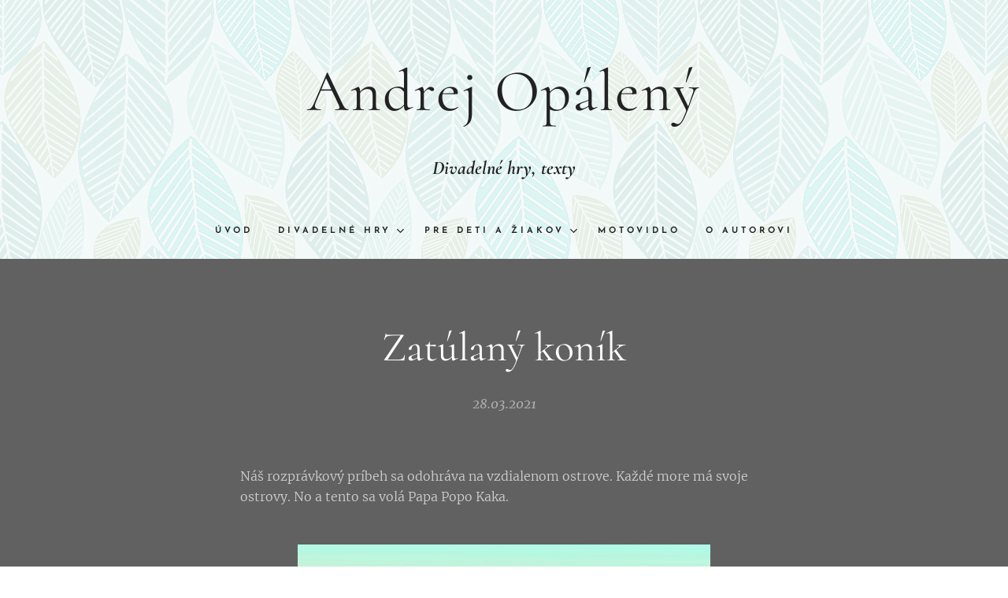

--- FILE ---
content_type: text/html; charset=UTF-8
request_url: https://www.divadelnehry.sk/l/zatulany-konik2/
body_size: 29721
content:
<!DOCTYPE html>
<html class="no-js" prefix="og: https://ogp.me/ns#" lang="sk">
<head><link rel="preconnect" href="https://duyn491kcolsw.cloudfront.net" crossorigin><link rel="preconnect" href="https://fonts.gstatic.com" crossorigin><meta charset="utf-8"><link rel="icon" href="https://duyn491kcolsw.cloudfront.net/files/2d/2di/2div3h.svg?ph=9b3da591f9" type="image/svg+xml" sizes="any"><link rel="icon" href="https://duyn491kcolsw.cloudfront.net/files/07/07f/07fzq8.svg?ph=9b3da591f9" type="image/svg+xml" sizes="16x16"><link rel="icon" href="https://duyn491kcolsw.cloudfront.net/files/1j/1j3/1j3767.ico?ph=9b3da591f9"><link rel="apple-touch-icon" href="https://duyn491kcolsw.cloudfront.net/files/1j/1j3/1j3767.ico?ph=9b3da591f9"><link rel="icon" href="https://duyn491kcolsw.cloudfront.net/files/1j/1j3/1j3767.ico?ph=9b3da591f9">
    <meta http-equiv="X-UA-Compatible" content="IE=edge">
    <title>Zatúlaný koník :: Divadelnehry</title>
    <meta name="viewport" content="width=device-width,initial-scale=1">
    <meta name="msapplication-tap-highlight" content="no">
    
    <link href="https://duyn491kcolsw.cloudfront.net/files/0r/0rk/0rklmm.css?ph=9b3da591f9" media="print" rel="stylesheet">
    <link href="https://duyn491kcolsw.cloudfront.net/files/2e/2e5/2e5qgh.css?ph=9b3da591f9" media="screen and (min-width:100000em)" rel="stylesheet" data-type="cq" disabled>
    <link rel="stylesheet" href="https://duyn491kcolsw.cloudfront.net/files/41/41k/41kc5i.css?ph=9b3da591f9"><link rel="stylesheet" href="https://duyn491kcolsw.cloudfront.net/files/3b/3b2/3b2e8e.css?ph=9b3da591f9" media="screen and (min-width:37.5em)"><link rel="stylesheet" href="https://duyn491kcolsw.cloudfront.net/files/2m/2m4/2m4vjv.css?ph=9b3da591f9" data-wnd_color_scheme_file=""><link rel="stylesheet" href="https://duyn491kcolsw.cloudfront.net/files/23/23c/23cqa3.css?ph=9b3da591f9" data-wnd_color_scheme_desktop_file="" media="screen and (min-width:37.5em)" disabled=""><link rel="stylesheet" href="https://duyn491kcolsw.cloudfront.net/files/2t/2tv/2tv2zi.css?ph=9b3da591f9" data-wnd_additive_color_file=""><link rel="stylesheet" href="https://duyn491kcolsw.cloudfront.net/files/14/14l/14lhhy.css?ph=9b3da591f9" data-wnd_typography_file=""><link rel="stylesheet" href="https://duyn491kcolsw.cloudfront.net/files/40/40p/40pnn3.css?ph=9b3da591f9" data-wnd_typography_desktop_file="" media="screen and (min-width:37.5em)" disabled=""><script>(()=>{let e=!1;const t=()=>{if(!e&&window.innerWidth>=600){for(let e=0,t=document.querySelectorAll('head > link[href*="css"][media="screen and (min-width:37.5em)"]');e<t.length;e++)t[e].removeAttribute("disabled");e=!0}};t(),window.addEventListener("resize",t),"container"in document.documentElement.style||fetch(document.querySelector('head > link[data-type="cq"]').getAttribute("href")).then((e=>{e.text().then((e=>{const t=document.createElement("style");document.head.appendChild(t),t.appendChild(document.createTextNode(e)),import("https://duyn491kcolsw.cloudfront.net/client/js.polyfill/container-query-polyfill.modern.js").then((()=>{let e=setInterval((function(){document.body&&(document.body.classList.add("cq-polyfill-loaded"),clearInterval(e))}),100)}))}))}))})()</script>
<link rel="preload stylesheet" href="https://duyn491kcolsw.cloudfront.net/files/2m/2m8/2m8msc.css?ph=9b3da591f9" as="style"><meta name="description" content="Náš rozprávkový príbeh sa odohráva na vzdialenom ostrove. Každé more má svoje ostrovy. No a tento sa volá Papa Popo Kaka."><meta name="keywords" content=""><meta name="generator" content="Webnode 2"><meta name="apple-mobile-web-app-capable" content="no"><meta name="apple-mobile-web-app-status-bar-style" content="black"><meta name="format-detection" content="telephone=no">



<meta property="og:url" content="https://divadelnehry.sk/l/zatulany-konik2/"><meta property="og:title" content="Zatúlaný koník :: Divadelnehry"><meta property="og:type" content="article"><meta property="og:description" content="Náš rozprávkový príbeh sa odohráva na vzdialenom ostrove. Každé more má svoje ostrovy. No a tento sa volá Papa Popo Kaka."><meta property="og:site_name" content="Divadelnehry"><meta property="og:image" content="https://9b3da591f9.clvaw-cdnwnd.com/307ec1bb076165c5ecb9cd0b99651879/200000134-b34e4b34e7/700/oasis-4701493_1280.jpg?ph=9b3da591f9"><meta property="og:article:published_time" content="2021-03-28T00:00:00+0100"><meta property="fb:app_id" content="225951590755638"><meta name="robots" content="index,follow"><link rel="canonical" href="https://www.divadelnehry.sk/l/zatulany-konik2/"><script>window.checkAndChangeSvgColor=function(c){try{var a=document.getElementById(c);if(a){c=[["border","borderColor"],["outline","outlineColor"],["color","color"]];for(var h,b,d,f=[],e=0,m=c.length;e<m;e++)if(h=window.getComputedStyle(a)[c[e][1]].replace(/\s/g,"").match(/^rgb[a]?\(([0-9]{1,3}),([0-9]{1,3}),([0-9]{1,3})/i)){b="";for(var g=1;3>=g;g++)b+=("0"+parseInt(h[g],10).toString(16)).slice(-2);"0"===b.charAt(0)&&(d=parseInt(b.substr(0,2),16),d=Math.max(16,d),b=d.toString(16)+b.slice(-4));f.push(c[e][0]+"="+b)}if(f.length){var k=a.getAttribute("data-src"),l=k+(0>k.indexOf("?")?"?":"&")+f.join("&");a.src!=l&&(a.src=l,a.outerHTML=a.outerHTML)}}}catch(n){}};</script><script>
		window._gtmDataLayer = window._gtmDataLayer || [];
		(function(w,d,s,l,i){w[l]=w[l]||[];w[l].push({'gtm.start':new Date().getTime(),event:'gtm.js'});
		var f=d.getElementsByTagName(s)[0],j=d.createElement(s),dl=l!='dataLayer'?'&l='+l:'';
		j.async=true;j.src='https://www.googletagmanager.com/gtm.js?id='+i+dl;f.parentNode.insertBefore(j,f);})
		(window,document,'script','_gtmDataLayer','GTM-542MMSL');</script></head>
<body class="l wt-blogpost ac-s ac-i ac-n l-default l-d-none b-btn-sq b-btn-s-l b-btn-dn b-btn-bw-1 img-d-n img-t-u img-h-n line-solid b-e-ds lbox-d c-s-n   wnd-fe"><noscript>
				<iframe
				 src="https://www.googletagmanager.com/ns.html?id=GTM-542MMSL"
				 height="0"
				 width="0"
				 style="display:none;visibility:hidden"
				 >
				 </iframe>
			</noscript>

<div class="wnd-page l-page cs-gray-3 ac-lblue t-t-fs-s t-t-fw-m t-t-sp-n t-t-d-n t-s-fs-s t-s-fw-m t-s-sp-n t-s-d-n t-p-fs-s t-p-fw-l t-p-sp-n t-h-fs-s t-h-fw-m t-h-sp-n t-bq-fs-s t-bq-fw-m t-bq-sp-n t-bq-d-l t-btn-fw-s t-nav-fw-s t-pd-fw-s t-nav-tt-u">
    <div class="l-w t cf t-10">
        <div class="l-bg cf">
            <div class="s-bg-l">
                
                
            </div>
        </div>
        <header class="l-h cf">
            <div class="sw cf">
	<div class="sw-c cf"><section data-space="true" class="s s-hn s-hn-centered wnd-mt-classic logo-center logo-center sc-w wnd-background-pattern  wnd-w-narrow  menu-default-underline-grow">
	<div class="s-w">
		<div class="s-o">

			<div class="s-bg">
                <div class="s-bg-l wnd-background-pattern" style="background-image:url('https://duyn491kcolsw.cloudfront.net/files/01/018/018frd.png?ph=9b3da591f9')">
                    
                    
                </div>
			</div>
			<div class="h-w">

				<div class="n-l">
					<div class="n-l-i slogan-container">
						<div class="s-c">
							<div class="b b-l logo logo-default logo-nb cormorant wnd-logo-with-text logo-75 b-ls-l">
	<div class="b-l-c logo-content">
		<a class="b-l-link logo-link" href="/home/">

			

			

			<div class="b-l-br logo-br"></div>

			<div class="b-l-text logo-text-wrapper">
				<div class="b-l-text-w logo-text">
					<span class="b-l-text-c logo-text-cell">Andrej Opálený</span>
				</div>
			</div>

		</a>
	</div>
</div>

							<div class="logo-slogan claim"><span class="sit b claim-default claim-nb cormorant slogan-24">
	<span class="sit-w"><span class="sit-c"><em><b>Divadelné hry, texty</b></em></span></span>
</span>
							</div>
						</div>

						<div class="n-l-w h-f wnd-fixed cf">
							<div class="s-c">
								<div class="n-l-w-i menu-nav">

									<div id="menu-slider">
										<div id="menu-block">
											<nav id="menu"><div class="menu-font menu-wrapper">
	<a href="#" class="menu-close" rel="nofollow" title="Close Menu"></a>
	<ul role="menubar" aria-label="Menu" class="level-1">
		<li role="none" class="wnd-homepage">
			<a class="menu-item" role="menuitem" href="/home/"><span class="menu-item-text">Úvod</span></a>
			
		</li><li role="none" class="wnd-with-submenu">
			<a class="menu-item" role="menuitem" href="/divadelnehry/"><span class="menu-item-text">Divadelné hry</span></a>
			<ul role="menubar" aria-label="Menu" class="level-2">
		<li role="none">
			<a class="menu-item" role="menuitem" href="/kopia-divadelne-hry/"><span class="menu-item-text">Divadelné hry pre dospelých</span></a>
			
		</li><li role="none">
			<a class="menu-item" role="menuitem" href="/kultura/"><span class="menu-item-text">Literárne texty</span></a>
			
		</li><li role="none">
			<a class="menu-item" role="menuitem" href="/monodramy/"><span class="menu-item-text">Monodrámy</span></a>
			
		</li>
	</ul>
		</li><li role="none" class="wnd-with-submenu">
			<a class="menu-item" role="menuitem" href="/divadlopredeti/"><span class="menu-item-text">Pre deti a žiakov</span></a>
			<ul role="menubar" aria-label="Menu" class="level-2">
		<li role="none" class="wnd-active-path">
			<a class="menu-item" role="menuitem" href="/kopia-pre-deti-a-ziakov/"><span class="menu-item-text">Pre žiakov I. stupňa</span></a>
			
		</li><li role="none">
			<a class="menu-item" role="menuitem" href="/kopia-pre-deti-a-ziakov2/"><span class="menu-item-text">Pre žiakov II, stupňa</span></a>
			
		</li><li role="none">
			<a class="menu-item" role="menuitem" href="/pre-ziakov-15/"><span class="menu-item-text">Pre žiakov 15+</span></a>
			
		</li>
	</ul>
		</li><li role="none">
			<a class="menu-item" role="menuitem" href="/motovidlo/"><span class="menu-item-text">MOTOVIDLO </span></a>
			
		</li><li role="none">
			<a class="menu-item" role="menuitem" href="/kontakt/"><span class="menu-item-text">O autorovi</span></a>
			
		</li>
	</ul>
	<span class="more-text">Viac</span>
</div></nav>
										</div>
									</div>

									<div class="cart-and-mobile">
                                        
										

										<div id="menu-mobile">
											<a href="#" id="menu-submit"><span></span>Menu</a>
										</div>
									</div>

								</div>
							</div>
						</div>

					</div>
				</div>
			</div>
		</div>
	</div>
</section></div>
</div>
        </header>
        <main class="l-m cf">
            <div class="sw cf">
	<div class="sw-c cf"><section data-space="true" class="s s-hm s-hm-bdh s-bdh cf sc-m wnd-background-solid  wnd-w-narrow wnd-s-normal wnd-h-auto wnd-nh-m wnd-p-cc hn-centered">
    <div class="s-w cf">
	    <div class="s-o cf">
	        <div class="s-bg cf">
                <div class="s-bg-l" style="background-color:#616161">
                    
                    
                </div>
	        </div>
	        <div class="h-c s-c cf">
		        <div class="s-bdh-c b b-s-l b-s-r b-cs cf">
			        <div class="s-bdh-w">
			            <h1 class="s-bdh-t"><div class="ld">
	<span class="ld-c">Zatúlaný koník</span>
</div></h1>
			            <span class="s-bdh-d"><div class="ld">
	<span class="ld-c">28.03.2021</span>
</div></span>
			        </div>
		        </div>
	        </div>
	    </div>
    </div>
</section><section class="s s-basic cf sc-m wnd-background-solid  wnd-w-narrow wnd-s-normal wnd-h-auto" data-wnd_brightness="0" data-wnd_last_section>
	<div class="s-w cf">
		<div class="s-o s-fs cf">
			<div class="s-bg cf">
				<div class="s-bg-l" style="background-color:#616161">
                    
					
				</div>
			</div>
			<div class="s-c s-fs cf">
				<div class="ez cf wnd-no-cols">
	<div class="ez-c"><div class="b b-text cf">
	<div class="b-c b-text-c b-s b-s-t60 b-s-b60 b-cs cf"><p>Náš rozprávkový príbeh sa odohráva na vzdialenom ostrove. Každé more má svoje                        ostrovy. No a tento sa volá Papa Popo Kaka.&nbsp;<br></p></div>
</div><div class="b-img b-img-default b b-s cf wnd-orientation-landscape wnd-type-image img-s-n" style="margin-left:20.58%;margin-right:20.58%;" id="wnd_ImageBlock_23947">
	<div class="b-img-w">
		<div class="b-img-c" style="padding-bottom:56.25%;text-align:center;">
            <picture><source type="image/webp" srcset="https://9b3da591f9.clvaw-cdnwnd.com/307ec1bb076165c5ecb9cd0b99651879/200000393-31e1031e13/450/oasis-4701493_1280.webp?ph=9b3da591f9 450w, https://9b3da591f9.clvaw-cdnwnd.com/307ec1bb076165c5ecb9cd0b99651879/200000393-31e1031e13/700/oasis-4701493_1280.webp?ph=9b3da591f9 700w, https://9b3da591f9.clvaw-cdnwnd.com/307ec1bb076165c5ecb9cd0b99651879/200000393-31e1031e13/oasis-4701493_1280.webp?ph=9b3da591f9 1280w" sizes="100vw" ><img id="wnd_ImageBlock_23947_img" src="https://9b3da591f9.clvaw-cdnwnd.com/307ec1bb076165c5ecb9cd0b99651879/200000134-b34e4b34e7/oasis-4701493_1280.jpg?ph=9b3da591f9" alt="" width="1280" height="720" loading="lazy" style="top:0%;left:0%;width:100%;height:100%;position:absolute;" ></picture>
			</div>
		
	</div>
</div><div class="b b-text cf">
	<div class="b-c b-text-c b-s b-s-t60 b-s-b60 b-cs cf"><p>Na Papa Popo Kaka je celý rok strašné teplo a samý piesok. Púštny ostrov, v strede ktorého je oáza. Jediné miesto s vodou a trávou, kde sa dá prežiť. Oázu navštevuje veľa turistov.&nbsp;Jedným z nich je aj koník Kopýtko, ktorý sa nešťastnou náhodou stratí. Stretne hladného geparda Gera. A náš príbeh sa môže začať. Celým príbehom nás sprevádza Duch púšte, malý kúzelník.<br></p></div>
</div><div class="b b-text cf">
	<div class="b-c b-text-c b-s b-s-t60 b-s-b60 b-cs cf"><blockquote><p><font class="wsw-10"><strong>Osoby:</strong></font></p></blockquote></div>
</div><div class="b b-text cf">
	<div class="b-c b-text-c b-s b-s-t60 b-s-b60 b-cs cf"><p>koník<strong> Kopýtko</strong></p><p>gepard <strong>Gera</strong></p><p><strong>Duch </strong>púšte</p><p><strong><br></strong></p></div>
</div><div class="b b-text cf">
	<div class="b-c b-text-c b-s b-s-t60 b-s-b60 b-cs cf"><blockquote><p><strong><font class="wsw-10">Zatúlaný koník</font></strong></p></blockquote></div>
</div><div class="b b-text cf">
	<div class="b-c b-text-c b-s b-s-t60 b-s-b60 b-cs cf"><p>Prichádza Duch púšte.</p><p>Duch púšte:    <strong>Dobrý deň, milé deti. Musím vám niečo povedať. Ale nech je to len medzi
nami.&nbsp; &nbsp; &nbsp; &nbsp; &nbsp; &nbsp; &nbsp; &nbsp; &nbsp; &nbsp; &nbsp; &nbsp; &nbsp; &nbsp; &nbsp;Dobre? Potrebujem súrne vašu pomoc.&nbsp;</strong><strong style="font-size: 1rem;">Dnes som sa narobííííl. Pomôžete mi?&nbsp; &nbsp; &nbsp; &nbsp; &nbsp; &nbsp; &nbsp; &nbsp; &nbsp; &nbsp; &nbsp; &nbsp; &nbsp; &nbsp; &nbsp; &nbsp; &nbsp;</strong><strong style="font-size: 1rem;">Hodila by sa mi taká masáž chrbta,
ramena, rúk, nôh - celého tela. Jaj.&nbsp; &nbsp; &nbsp; &nbsp; &nbsp; &nbsp; &nbsp; &nbsp; &nbsp; &nbsp; &nbsp; &nbsp; &nbsp; &nbsp; &nbsp; &nbsp; &nbsp; &nbsp; &nbsp; &nbsp; &nbsp; &nbsp; &nbsp;</strong><strong style="font-size: 1rem;">To by ste pre mňa urobili?&nbsp; &nbsp; &nbsp; &nbsp; &nbsp; &nbsp; &nbsp; &nbsp; &nbsp; &nbsp; &nbsp; &nbsp; &nbsp; &nbsp; &nbsp; &nbsp; &nbsp; &nbsp; &nbsp; &nbsp; &nbsp; &nbsp; &nbsp; &nbsp; &nbsp; &nbsp; &nbsp; &nbsp; &nbsp; &nbsp; &nbsp; &nbsp; &nbsp; &nbsp; &nbsp; &nbsp; &nbsp; &nbsp; &nbsp; &nbsp; &nbsp; &nbsp; &nbsp; &nbsp; &nbsp; &nbsp; &nbsp; &nbsp; &nbsp; &nbsp; &nbsp; &nbsp; &nbsp; &nbsp; &nbsp; &nbsp; &nbsp; &nbsp; &nbsp; &nbsp; &nbsp; &nbsp;&nbsp;</strong><strong style="font-size: 1rem;">Kto mi pomôže mám pre neho
prekvapenie. Teda predstavenie.&nbsp; &nbsp; &nbsp; &nbsp; &nbsp; &nbsp; &nbsp; &nbsp; &nbsp; &nbsp; &nbsp; &nbsp; &nbsp; &nbsp; &nbsp; &nbsp; &nbsp; &nbsp; &nbsp; &nbsp; &nbsp; &nbsp; &nbsp; &nbsp; &nbsp; &nbsp; &nbsp; &nbsp; &nbsp;&nbsp;</strong><strong style="font-size: 1rem;">A na predstavenie potrebujem divákov. A to
by ste mohli byť vy.&nbsp; &nbsp; &nbsp; &nbsp; &nbsp; &nbsp; &nbsp; &nbsp; &nbsp; &nbsp; &nbsp; &nbsp; &nbsp; &nbsp; &nbsp; &nbsp; &nbsp; &nbsp; &nbsp; &nbsp; &nbsp; &nbsp; &nbsp; &nbsp; &nbsp; &nbsp; &nbsp; &nbsp;&nbsp;</strong><strong style="font-size: 1rem;">Chcete vidieť dobrú rozprávku? Trochu
napínavú, smutnú aj veselú?&nbsp; &nbsp; &nbsp; &nbsp; &nbsp; &nbsp; &nbsp; &nbsp; &nbsp; &nbsp; &nbsp; &nbsp; &nbsp; &nbsp; &nbsp; &nbsp; &nbsp; &nbsp; &nbsp; &nbsp; &nbsp; &nbsp; &nbsp; &nbsp;&nbsp;</strong><strong style="font-size: 1rem;">Tak ako? Dohodneme sa?</strong><em style="font-size: 1rem;"> Usmeje sa.&nbsp; &nbsp; &nbsp; &nbsp; &nbsp; &nbsp; &nbsp; &nbsp; &nbsp; &nbsp; &nbsp; &nbsp; &nbsp; &nbsp; &nbsp; &nbsp; &nbsp; &nbsp; &nbsp; &nbsp; &nbsp; &nbsp; &nbsp; &nbsp; &nbsp; &nbsp; &nbsp; &nbsp; &nbsp; &nbsp; &nbsp; &nbsp; &nbsp; &nbsp; &nbsp; &nbsp; &nbsp; &nbsp; &nbsp; &nbsp; &nbsp; &nbsp; &nbsp; &nbsp; &nbsp; &nbsp; &nbsp; &nbsp; &nbsp; &nbsp; &nbsp; &nbsp; &nbsp; &nbsp; &nbsp; &nbsp; &nbsp; &nbsp; &nbsp; &nbsp; &nbsp; &nbsp; &nbsp; &nbsp;&nbsp;</em><strong style="font-size: 1rem;">Rýchlo ma niekto poškrabkajte.&nbsp;</strong><em style="font-size: 1rem;">Duch chodí medzi deti a nechá
sa škrabkať.&nbsp; &nbsp; &nbsp; &nbsp; &nbsp; &nbsp; &nbsp; &nbsp; &nbsp; &nbsp; &nbsp; &nbsp; &nbsp; &nbsp; &nbsp; &nbsp; &nbsp; &nbsp; &nbsp; &nbsp; &nbsp; &nbsp; &nbsp; &nbsp; &nbsp; &nbsp;&nbsp;</em><strong style="font-size: 1rem;">Vidím, že ste pre rozprávku ako stvorení. Tak
poďme na to.</strong></p><p>Počuť hudbu z rádia
z nákladného auta. Dvere sa zavrú, auto naštartuje a odchádza.</p><p>Gepard Gera vbehne na javisko.
Pobehuje a zápasí s neviditeľným nepriateľom.</p><p>Gera:               <strong>No čo je?! Čo
otravuješ!</strong></p><p>Duch púšte:    <strong>Gepard Gera. Neúnavný
bojovník.</strong></p><p>Gera:               <strong>Poď sem. Ja sa
ťa nebojím.</strong></p><p>Pobehovaním a opakovaním stále
tých istých viet sa rýchlo unaví. Sadne si a zvalí sa ako podťatý a ihneď zaspí.
</p><p>Opäť počuť zvuk nákladného auta,
ktoré prechádza púšťou. Z auta vypadne koník.</p><p>Kopýtko:        <strong>Jáááj. Pomóóóc.</strong></p><p>Duch púšte:    <strong>Koník Kopýtko práve
vypadol z auta.</strong></p><p>Kopýtko nechybne leží na zemi. Snaží
sa sadnúť, omdlie. Na jednej strane spí Gera a na druhej nehybne leží
Kopýtko.</p><p>Duch púšte:    <strong>Gepard Gera a koník Kopýtko. To mi je len dvojica.&nbsp; &nbsp; &nbsp; &nbsp; &nbsp; &nbsp; &nbsp; &nbsp; &nbsp; &nbsp; &nbsp; &nbsp; &nbsp; &nbsp; &nbsp; &nbsp; &nbsp; &nbsp; &nbsp; &nbsp; &nbsp; &nbsp; &nbsp; &nbsp; &nbsp; &nbsp; &nbsp; &nbsp; &nbsp; &nbsp; &nbsp; &nbsp; &nbsp; &nbsp; &nbsp; &nbsp; &nbsp; &nbsp; &nbsp; &nbsp;&nbsp;</strong><strong style="font-size: 1rem;">Ale
život si nevyberá koho stretnete. Kedy a kde.&nbsp; &nbsp; &nbsp; &nbsp; &nbsp; &nbsp; &nbsp; &nbsp; &nbsp; &nbsp; &nbsp; &nbsp; &nbsp; &nbsp; &nbsp; &nbsp; &nbsp; &nbsp; &nbsp; &nbsp; &nbsp; &nbsp; &nbsp; &nbsp; &nbsp; &nbsp; &nbsp; &nbsp; &nbsp; &nbsp; &nbsp; &nbsp; &nbsp; &nbsp; &nbsp; &nbsp; &nbsp; &nbsp; &nbsp; &nbsp; &nbsp; &nbsp;&nbsp;</strong><strong style="font-size: 1rem;">Náš rozprávkový príbeh sa odohráva na
vzdialenom ostrove. Každé more má svoje&nbsp; &nbsp; &nbsp; &nbsp; &nbsp; &nbsp; &nbsp; &nbsp; &nbsp; &nbsp; &nbsp; &nbsp; ostrovy. No a tento sa volá Papa
Popo Kaka. A je na ňom strašné teplo a samý&nbsp; &nbsp; &nbsp; &nbsp; &nbsp; &nbsp; &nbsp; &nbsp; &nbsp; &nbsp; &nbsp; &nbsp; &nbsp; &nbsp; &nbsp; &nbsp; piesok. Púštny ostrov
v strede ktorého je oáza. Jediné miesto s vodou a trávou,&nbsp; &nbsp; &nbsp; &nbsp; &nbsp; &nbsp; &nbsp; &nbsp; &nbsp; &nbsp; &nbsp; &nbsp; &nbsp; &nbsp; &nbsp; kde&nbsp; sa
dá prežiť.  Navštevuje ho veľa turistov.</strong></p><p>Gepard Gera začne chrápať. Chrápe,
chrápe, chrápe, ...</p><p>Duch púšte:    <strong>Jeho chrápanie je otrasné.
Počuť ho po celom ostrove.</strong></p><p>Kopýtko:        <em>Vykrikuje zo sna. </em><strong>Pomóóóc. Padááám. Au!</strong></p><p>Gera:               <em>Vyskočí. </em><strong>No čo je. No čo je. Poď sem. Vidím ťa. Ja
sa ťa nebojím. Naopak.&nbsp;</strong><strong style="font-size: 1rem;">Ty sa boj
mňa!&nbsp; &nbsp; &nbsp; &nbsp; &nbsp; &nbsp; &nbsp; &nbsp; </strong><em style="font-size: 1rem;">Pobehuje a zápasí
s neviditeľným nepriateľom.</em></p><p>Duch púšte:    <strong>Ja neviem, že ho to stále
baví.</strong></p><p>Gera:                           <strong>Tebe nestačilo? Kde si. Hovoril som ti, že
sem nemáš chodiť. Teraz ťa musím zožrať.&nbsp; &nbsp; &nbsp; &nbsp; &nbsp; &nbsp; &nbsp; &nbsp; &nbsp; &nbsp;Poď&nbsp; sem. Ukáž sa. No tak poď bližšie,
Prašivec.</strong></p><p>Gera sa unaví pobehovaním, sadne
si. </p><p>Gera:               <strong>Nepriateľov
veľa a ja som sám. </strong><em>Len, čo to
dopovie, zaspí. Chrápe.</em></p><p>Kopýtko sa preberie, sadá si.</p><p>Kopýtko:        <strong>Ja vôbec nie som
prašivec. A neskrývam sa.</strong></p><p>Gera:               <strong>Prašivec.</strong></p><p>Kopýtko otvorí oči, obzerá sa okolo
seba.</p><p>Kopýtko:        <strong>Kde som to? Jaj, ale
ma bolí hlava. Udrel som sa.&nbsp;</strong><strong style="font-size: 1rem;">Snívalo sa
mi ... Počkať.&nbsp; &nbsp; &nbsp; &nbsp; &nbsp; &nbsp; &nbsp; &nbsp; &nbsp; &nbsp; &nbsp; &nbsp; &nbsp; &nbsp; &nbsp; &nbsp; &nbsp; &nbsp; &nbsp; &nbsp; &nbsp;Už si spomínam. To sa mi nesnívalo.&nbsp;</strong><em style="font-size: 1rem;">Vyskočí a začne pobehovať.&nbsp; &nbsp; &nbsp; &nbsp; &nbsp; &nbsp; &nbsp; &nbsp; &nbsp; &nbsp; &nbsp; &nbsp; &nbsp; &nbsp; &nbsp; &nbsp; &nbsp; &nbsp; &nbsp; &nbsp; &nbsp; &nbsp; &nbsp; &nbsp; &nbsp; &nbsp; &nbsp; &nbsp; &nbsp; &nbsp; &nbsp; &nbsp; &nbsp; &nbsp; &nbsp;&nbsp;</em><strong style="font-size: 1rem;">Stojte, stojte. Kde ste? Nenechávajte ma tu samého.&nbsp;</strong><em style="font-size: 1rem;">Smutne stojí.</em></p><p>Gera zobudí pobehovanie koníka.
Ale, keďže vidí korisť, ticho ho pozoruje.</p><p>Kopýtko:        <strong>Ach ja nešťastný. Čo
budem teraz robiť.&nbsp;</strong><strong style="font-size: 1rem;">Odišli a mňa tu</strong><span style="font-size: 1rem;"> </span><strong style="font-size: 1rem;">zabudli</strong><span style="font-size: 1rem;">.</span><strong style="font-size: 1rem;"> Možno sa vrátia.&nbsp; &nbsp; &nbsp; &nbsp; &nbsp; &nbsp; &nbsp; &nbsp; &nbsp; &nbsp; &nbsp; &nbsp; &nbsp; &nbsp;Ani si nevšimli, že im chýbam.&nbsp;</strong><strong style="font-size: 1rem;">Ešte som nikdy nebol sám v cudzom
svete.&nbsp; &nbsp; &nbsp; &nbsp; &nbsp; &nbsp; &nbsp; &nbsp; &nbsp; &nbsp; &nbsp; &nbsp; &nbsp; &nbsp; &nbsp; &nbsp; &nbsp; &nbsp; &nbsp; &nbsp;</strong><strong style="font-size: 1rem;">Nič mi
nenechali. Ani len vodu, jesť.</strong></p><p>Gera:                           <em>Usmieva sa. </em><strong>Ani vodu, ani jesť. Nikto ti nepomôže. Ktohovie, ako dlho si tu ležal. A slnko&nbsp; &nbsp; &nbsp; &nbsp; &nbsp; &nbsp; &nbsp; &nbsp; &nbsp; &nbsp; &nbsp; &nbsp; &nbsp; &nbsp; &nbsp; &nbsp; &nbsp; &nbsp;praží a praží ...</strong></p><p>Gera sa pomaly približuje ku koníkovi.</p><p>Kopýtko:        <em>Raduje sa. </em><strong>Ááá. Tuším v diaľke vidím ako sa blíži
auto. Áno, počujem ho.</strong></p><p>Kopýtko pozerá na všetky svetové
strany. Gera sa otáča ale nikoho nevidí.                      </p><p>Kopýtko:        <strong>Tak nie. Začínam mať
halucinácie.&nbsp;</strong><strong style="font-size: 1rem;">Ktohovie,
čo všetko ešte uvidím. Som smädný.</strong></p><p>Gera sa usmeje, opäť približuje ku
koníkovi. Samozrejme od chrbta.</p><p>Gera:               <strong>O chvíľu
stratíš sily</strong>. <strong>Nebudeš vedieť, kde si
a čo sa s tebou deje.</strong></p><p>Duch púšte:    <strong>To je zákerák.</strong></p><p>Gera:               <strong>Nakoniec budeš
rád, že ťa zožeriem.</strong></p><p>Duch púšte:    <strong>Lebo inak vyschneš a stane sa s teba pobehujúca špageta,
ktorá blúdi stále dokola.&nbsp; &nbsp; &nbsp; &nbsp; &nbsp; &nbsp; &nbsp; &nbsp; &nbsp; &nbsp; &nbsp; &nbsp; To hovorí každému.</strong></p><p>Kopýtko:        <strong>Nepribližuj sa ku mne!</strong></p><p>Duch púšte aj Gera na chvíľu
spozornejú. Gera sa opäť ticho zakráda.</p><p>Duch púšte:    <strong>Toho len tak neodradíš. Ach
jaj.</strong></p><p>Kopýtko:        <strong>Čo som ti povedal?
Opováž sa priblížiť ku mne!</strong></p><p>Gera sa zastaví a pozerá na
koníka.</p><p>Kopýtko:        <strong>Myslíš, že ťa nevidím?
Že sa ťa dokonca bojím?</strong></p><p>Gera:               <strong>Klameš. Nemôžeš ma vidieť, keď som za
tvojim chrbtom.</strong></p><p>Duch púšte:    <strong>To je pravda.</strong></p><p>Kopýtko:        <strong>Síce ťa nevidím, ale počujem. A smrdíš.</strong> </p><p>Gera:                           <em>Zostane prekvapený. Ovoniava sa. </em><strong>To nie je pravda. Vôbec nesmrdím.</strong></p><p>Kopýtko:        <strong>Keď to povieš ty.</strong></p><p>Duch púšte:    <strong>Šikovný chlapec.&nbsp;</strong><strong style="font-size: 1rem;">STOP!</strong></p><p>Gera a Kopýtko zostane nepohnute stáť.</p><p>Duch púšte:    <strong>Skúste, deti, hádať, kto bude víťazom tohto súboja.&nbsp; &nbsp; &nbsp; &nbsp; &nbsp; &nbsp; &nbsp; &nbsp; &nbsp; &nbsp; &nbsp; &nbsp; &nbsp; &nbsp; &nbsp; &nbsp; &nbsp; &nbsp; &nbsp; &nbsp; &nbsp; &nbsp; &nbsp; &nbsp; &nbsp; &nbsp; &nbsp; &nbsp; &nbsp; &nbsp; &nbsp; &nbsp; &nbsp; &nbsp; &nbsp; &nbsp; &nbsp; &nbsp; &nbsp; &nbsp;&nbsp;</strong><strong style="font-size: 1rem;">Gepard,
ktorý: je mačkovitá šelma s pazúrmi, mrštný, rýchly, vychýrený lovec.&nbsp; &nbsp; &nbsp; &nbsp; &nbsp; &nbsp; &nbsp; &nbsp; &nbsp; &nbsp; &nbsp; &nbsp; &nbsp; &nbsp; &nbsp;&nbsp;</strong><strong style="font-size: 1rem;">Koník,
ktorý: je vyšší, má silné nohy a tvrdé kopytá, rýchly, ale hlavne vytrvalý.&nbsp; &nbsp; &nbsp; &nbsp; &nbsp; &nbsp; &nbsp; &nbsp; &nbsp; &nbsp; &nbsp; &nbsp; &nbsp; &nbsp;&nbsp;</strong><strong style="font-size: 1rem;">Asi
vám to robí rovnaký problém ako mne. Ja neviem.</strong></p><p>Gera:               <strong>Kto si?</strong></p><p>Kopýtko:        <strong>Turista. Prišli sme na veľkom nákladnom aute, pozrieť si tento ostrov,
oázu.</strong></p><p>Gepard hrôzostrašne zareve.</p><p>Gera:                           <strong>Toto je moja oáza. Ja som tu vládcom. Len
ja rozhodnem, kto bude piť vodu z jazierka.</strong>&nbsp; &nbsp; &nbsp; &nbsp; &nbsp; &nbsp; &nbsp; &nbsp;&nbsp;<strong>T</strong><strong>y tu nemáš čo robiť.</strong></p><p>Koník:             <strong>Škeríš sa ako
naša mačka Mica, aj keď ona tak nereve. Si hladný?</strong></p><p>Duch púšte:    <strong>Najhoršia otázka, akú môžete dať gepardovi. Keď reve, tak asi bude
hladný.</strong></p><p>Gepard hrôzostrašne zareve.</p><p>Kopýtko:        <strong>Načo toľko rečí. Nemám pre teba mlieko. Chyť si nejakú myš.</strong></p><p>Gepard:           <em>Smeje sa. </em><strong>Že vraj myš. Ty si moja korisť.</strong></p><p>Kopýtko:        <strong>Kľudne si do mňa zahryzni, aj tak sa mi len snívaš. Vypadol som z auta,
udrel som si&nbsp; &nbsp; &nbsp; &nbsp; &nbsp; &nbsp; &nbsp; &nbsp; &nbsp; &nbsp;hlavu, omdlel som, od smädu a hladu mám halucinácie. Vidím,
čo nie je pravda.</strong></p><p>Duch púšte:    <strong>Počkať, počkať. O tom by som mal niečo vedieť. Ja som duch púšte,
ja rozhodujem,&nbsp; &nbsp; &nbsp; &nbsp; &nbsp; &nbsp; &nbsp; &nbsp; &nbsp; &nbsp; &nbsp; &nbsp; kto bude a nebude mať haluciácie. Komu sa čo zjaví.</strong></p><p>Gepard:           <strong>To som rád, že sme sa dohodli. Chutnučké
konské mäsko. Mňam.</strong></p><p>Kopýtko:        <strong>Ja som kôň?</strong></p><p>Duch púšte:    <strong>Ty si kôň.</strong></p><p>Kopýtko:        <strong>Ja som kôň? </strong><em>Vyskočí.</em></p><p>Gepard hrôzostrašne zareve a chystá
sa na skok.</p><p>Duch púšte:    <strong>Kopýtko.</strong></p><p>Kopýtko:        <em>Otočí sa na geparda. </em><strong>Ak ja som kôň, ty si sliepka.</strong></p><p>Duch púšte:    <strong>Gepard sliepka? To som
ešte nepočul. </strong></p><p>Kopýtko:        <strong>A sliepka nežerie
kone. Zobe zrno.</strong></p><p>Gepard zostane prekvapene stáť. </p><p>Gepard:           <strong>Sliepka so štyrmi nohami? Si najväčší táraj
na svete. </strong></p><p>Duch púšte:    <strong>To sa niekedy stáva. Zobudíš sa a si sliepka. Pozrel si sa dnes do
zrkadla?</strong></p><p>Gepard hrôzostrašne zareve.</p><p>Duch púšte:    <strong>Snažil som sa.</strong></p><p>Gepard naháňa koníka.</p><p>Duch púšte:    <strong>STOP!&nbsp;</strong></p><p>Gera a Kopýtko zostane nepohnute stáť.</p><p>Duch púšte:&nbsp;<strong style="font-size: 1rem;">Skúste,
deti, hádať, kto bude víťazom tohto neľútostného súboja.&nbsp; &nbsp; &nbsp; &nbsp; &nbsp; &nbsp; &nbsp; &nbsp; &nbsp; &nbsp; &nbsp; &nbsp; &nbsp; &nbsp; &nbsp; &nbsp; &nbsp; &nbsp; &nbsp; &nbsp; &nbsp; &nbsp; &nbsp; &nbsp; &nbsp; &nbsp; &nbsp;&nbsp;</strong><strong style="font-size: 1rem;">Koník
- gepard. Koník - gepard. Sám sa to neodvážim odhadnúť.&nbsp; &nbsp; &nbsp; &nbsp; &nbsp; &nbsp; &nbsp; &nbsp; &nbsp; &nbsp; &nbsp; &nbsp; &nbsp; &nbsp; &nbsp; &nbsp; &nbsp; &nbsp; &nbsp; &nbsp; &nbsp; &nbsp; &nbsp; &nbsp; &nbsp; &nbsp; &nbsp;&nbsp;</strong><strong style="font-size: 1rem;">Spočítam
hlasy.&nbsp; &nbsp; &nbsp; &nbsp; &nbsp; &nbsp; &nbsp; &nbsp; &nbsp; &nbsp; &nbsp; &nbsp; &nbsp; &nbsp; &nbsp; &nbsp; &nbsp; &nbsp; &nbsp; &nbsp; &nbsp; &nbsp; &nbsp; &nbsp; &nbsp; &nbsp; &nbsp; &nbsp; &nbsp; &nbsp; &nbsp; &nbsp; &nbsp; &nbsp; &nbsp; &nbsp; &nbsp; &nbsp; &nbsp; &nbsp; &nbsp; &nbsp; &nbsp; &nbsp; &nbsp; &nbsp; &nbsp; &nbsp; &nbsp; &nbsp; &nbsp; &nbsp; &nbsp; &nbsp; &nbsp; &nbsp; &nbsp; &nbsp; &nbsp; &nbsp; &nbsp; &nbsp; &nbsp; &nbsp; &nbsp; &nbsp; &nbsp; &nbsp; &nbsp; &nbsp; &nbsp; &nbsp;&nbsp;</strong><strong style="font-size: 1rem;">Kto
je zato, že koník vyhrá, alebo sa mu podarí ujsť? </strong><em style="font-size: 1rem;">Zráta hlasy.&nbsp; &nbsp; &nbsp; &nbsp; &nbsp; &nbsp; &nbsp; &nbsp; &nbsp; &nbsp; &nbsp; &nbsp; &nbsp; &nbsp; &nbsp; &nbsp; &nbsp; &nbsp; &nbsp; &nbsp; &nbsp; &nbsp; &nbsp; &nbsp; &nbsp; &nbsp; &nbsp; &nbsp; &nbsp; &nbsp; &nbsp; &nbsp; &nbsp; &nbsp;&nbsp;</em><strong style="font-size: 1rem;">Kto
je zato, že gepard vyhrá a Kopýtku sa mu nepodarí ujsť? </strong><em style="font-size: 1rem;">Zráta hlasy.&nbsp; &nbsp; &nbsp; &nbsp; &nbsp; &nbsp; &nbsp; &nbsp; &nbsp; &nbsp; &nbsp; &nbsp; &nbsp; &nbsp; &nbsp; &nbsp; &nbsp; &nbsp; &nbsp; &nbsp; &nbsp; &nbsp; &nbsp; &nbsp; &nbsp; &nbsp;&nbsp;</em><strong style="font-size: 1rem;">No
pekne. Môžete pokračovať.</strong></p><p>Gepard si unavený sadne. Koník ešte
trochu pobehne.</p><p>Gepard:           <strong>Som unavený a už
toľko nevládzem ako kedysi.</strong></p><p>Kopýtko zastane, predýchava. </p><p>Kopýtko:                    <strong>Čo mám robiť?</strong></p><p>Gera:                           <strong>Sem tam sa stane, že nejakého turistu
zabudnú.&nbsp; &nbsp; &nbsp; &nbsp; &nbsp; &nbsp; &nbsp; &nbsp; &nbsp; &nbsp; &nbsp; &nbsp; &nbsp; &nbsp; &nbsp; &nbsp; &nbsp; &nbsp; &nbsp; &nbsp; &nbsp; &nbsp; &nbsp; &nbsp; &nbsp; &nbsp; &nbsp; &nbsp; &nbsp; &nbsp; &nbsp; &nbsp; &nbsp; &nbsp; &nbsp; &nbsp; &nbsp; &nbsp; &nbsp; &nbsp; &nbsp; &nbsp; &nbsp; &nbsp;Ale takého športovca ako si ty tu ešte nenechali. Asi ťa nedobehnem.</strong></p><p>Kopýtko:        <strong>Mier?</strong></p><p>Gera:               <strong>Nerád to pripúšťam, ale mier.</strong></p><p>Kopýtko:        <strong>Ako sa volá tento ostrov?</strong></p><p>Gera:               <strong>Ty nevieš ako sa volá? Pekne. Papa Popo
Kaka.</strong></p><p>Kopýtko:        <strong>Papa...</strong></p><p>Gera:               <strong>Popo ...</strong></p><p>Kopýtko:        <strong>Kaka. Papa Popo Kaka.</strong></p><p>Gera: <em>P</em><em>osmešne.&nbsp;</em><strong>Pekne -&nbsp;</strong><strong>Turista.</strong></p><p>Kopýtko:        <strong>Už nie som turista. Celkom sa mi tu páči. A vieš čo? Som rád, že
ma tu stratili.</strong></p><p><br></p><p>Duch púšte:    <strong>No vidíte, milé deti. Ako sa to všetko pekne vyriešilo.&nbsp; &nbsp; &nbsp; &nbsp; &nbsp; &nbsp; &nbsp; &nbsp; &nbsp; &nbsp; &nbsp; &nbsp; &nbsp; &nbsp; &nbsp; &nbsp; &nbsp; &nbsp; &nbsp; &nbsp; &nbsp; &nbsp; &nbsp; &nbsp; &nbsp; &nbsp; &nbsp; &nbsp; &nbsp; &nbsp; &nbsp; &nbsp; &nbsp; &nbsp; &nbsp; &nbsp; &nbsp; &nbsp;&nbsp;</strong><strong style="font-size: 1rem;">S Kopýtka
a Gera sa stali nerozlučný kamaráti.&nbsp; &nbsp; &nbsp; &nbsp; &nbsp; &nbsp; &nbsp; &nbsp; &nbsp; &nbsp; &nbsp; &nbsp; &nbsp; &nbsp; &nbsp; &nbsp; &nbsp; &nbsp; &nbsp; &nbsp; &nbsp; &nbsp; &nbsp; &nbsp; &nbsp; &nbsp; &nbsp; &nbsp; &nbsp; &nbsp; &nbsp; &nbsp; &nbsp; &nbsp; &nbsp; &nbsp; &nbsp; &nbsp; &nbsp; &nbsp; &nbsp; &nbsp; &nbsp; &nbsp;&nbsp;</strong><strong style="font-size: 1rem;">Časom
prišli na to, že sú užitočný jeden druhému a môžu pomáhať.&nbsp; &nbsp; &nbsp; &nbsp; &nbsp; &nbsp; &nbsp; &nbsp; &nbsp; &nbsp; &nbsp; &nbsp; &nbsp; &nbsp; &nbsp; &nbsp; &nbsp; &nbsp; &nbsp; &nbsp; &nbsp; &nbsp; &nbsp; &nbsp; &nbsp; Starali sa o oázu.
Pocestným, ktorí sa zastavili, ponúkli vody a čerstvej trávičky.&nbsp; &nbsp; &nbsp; &nbsp; &nbsp; &nbsp; &nbsp; &nbsp; &nbsp; &nbsp; &nbsp; &nbsp; &nbsp; &nbsp;&nbsp;</strong><strong style="font-size: 1rem;">Po
náročnom dni, keď sa narobili ako kone, ako hovorieva Kopýtko, sadli si a&nbsp; &nbsp; &nbsp; &nbsp; &nbsp; &nbsp; &nbsp; &nbsp; &nbsp; &nbsp; &nbsp; &nbsp; &nbsp; &nbsp; &nbsp; &nbsp; pozerali
na západ slnka.&nbsp; &nbsp; &nbsp; &nbsp; &nbsp; &nbsp; &nbsp; &nbsp; &nbsp; &nbsp; &nbsp; &nbsp; &nbsp; &nbsp; &nbsp; &nbsp; &nbsp; &nbsp; &nbsp; &nbsp; &nbsp; &nbsp; &nbsp; &nbsp; &nbsp; &nbsp; &nbsp; &nbsp; &nbsp; &nbsp; &nbsp; &nbsp; &nbsp; &nbsp; &nbsp; &nbsp; &nbsp; &nbsp; &nbsp; &nbsp; &nbsp; &nbsp; &nbsp; &nbsp; &nbsp; &nbsp; &nbsp; &nbsp; &nbsp; &nbsp; &nbsp; &nbsp; &nbsp; &nbsp; &nbsp; &nbsp; &nbsp; &nbsp; &nbsp; &nbsp; &nbsp; &nbsp; &nbsp; &nbsp;&nbsp;</strong><strong style="font-size: 1rem;">A ja,
Duch púšte im vždy za odmenu niečo pričarím.&nbsp; &nbsp; &nbsp; &nbsp; &nbsp; &nbsp; &nbsp; &nbsp; &nbsp; &nbsp; &nbsp; &nbsp; &nbsp; &nbsp; &nbsp; &nbsp; &nbsp; &nbsp; &nbsp; &nbsp; &nbsp; &nbsp; &nbsp; &nbsp; &nbsp; &nbsp; &nbsp; &nbsp; &nbsp; &nbsp; &nbsp; &nbsp; &nbsp; &nbsp; &nbsp; &nbsp; &nbsp; &nbsp; &nbsp;&nbsp;</strong><strong style="font-size: 1rem;">Najviac
sa im páči keď sa im zjaví dievča, ktoré hrá na gitare pekné pesničky.</strong></p><p>Koník a gepard sedia vedľa
seba. V diaľke zapadá slnko a počuť hrať na gitare, spev dievčaťa.</p><p>



































































































































</p><p><strong>KONIEC</strong></p></div>
</div></div>
</div>
			</div>
		</div>
	</div>
</section></div>
</div>
<div class="s-bdf b-s b-s-t200 b-cs " data-wnd_social_buttons="true">
	<div class="s-bdf-share b-s-b200"><div id="fb-root"></div><script src="https://connect.facebook.net/sk_SK/sdk.js#xfbml=1&amp;version=v5.0&amp;appId=225951590755638&amp;autoLogAppEvents=1" async defer crossorigin="anonymous"></script><div style="margin-right: 20px" class="fb-share-button" data-href="https://www.divadelnehry.sk/l/zatulany-konik2/" data-layout="button" data-size="large"><a class="fb-xfbml-parse-ignore" target="_blank" href="https://www.facebook.com/sharer/sharer.php?u=https%3A%2F%2Fwww.divadelnehry.sk%2Fl%2Fzatulany-konik2%2F&amp;src=sdkpreparse">Share</a></div><a href="https://twitter.com/share" class="twitter-share-button" data-size="large">Tweet</a><script>window.twttr=function(t,e,r){var n,i=t.getElementsByTagName(e)[0],w=window.twttr||{};return t.getElementById(r)?w:((n=t.createElement(e)).id=r,n.src="https://platform.twitter.com/widgets.js",i.parentNode.insertBefore(n,i),w._e=[],w.ready=function(t){w._e.push(t)},w)}(document,"script","twitter-wjs");</script></div>
	<div class="s-bdf-comments"><div id="wnd-fb-comments" class="fb-comments" data-href="https://www.divadelnehry.sk/l/zatulany-konik2/" data-numposts="5" data-colorscheme="light"></div></div>
	<div class="s-bdf-html"></div>
</div>

        </main>
        <footer class="l-f cf">
            <div class="sw cf">
	<div class="sw-c cf"><section data-wn-border-element="s-f-border" class="s s-f s-f-double s-f-simple sc-acd  sc-a wnd-w-narrow wnd-s-higher">
	<div class="s-w">
		<div class="s-o">
			<div class="s-bg">
                <div class="s-bg-l">
                    
                    
                </div>
			</div>
			<div class="s-c s-f-l-w s-f-border">
				<div class="s-f-l b-s b-s-t0 b-s-b0">
					<div class="s-f-l-c s-f-l-c-first">
						<div class="s-f-cr"><span class="it b link">
	<span class="it-c">Andrej Opálený - Divadelné hry, texty</span>
</span></div>
						<div class="s-f-cr"><span class="it b link">
	<span class="it-c">Všetky práva vyhradené&nbsp;2018</span>
</span></div>
					</div>
					<div class="s-f-l-c s-f-l-c-last">
						<div class="s-f-sf">
                            <span class="sf b">
<span class="sf-content sf-c link">Vytvorené službou <a href="https://www.webnode.sk?utm_source=text&utm_medium=footer&utm_campaign=free4&utm_content=wnd2" rel="nofollow" target="_blank">Webnode</a></span>
</span>
                            
                            
                            
                            
                        </div>
                        <div class="s-f-l-c-w">
                            <div class="s-f-lang lang-select cf">
	
</div>
                            <div class="s-f-ccy ccy-select cf">
	
</div>
                        </div>
					</div>
				</div>
			</div>
		</div>
	</div>
</section></div>
</div>
        </footer>
    </div>
    
</div>


<script src="https://duyn491kcolsw.cloudfront.net/files/3e/3em/3eml8v.js?ph=9b3da591f9" crossorigin="anonymous" type="module"></script><script>document.querySelector(".wnd-fe")&&[...document.querySelectorAll(".c")].forEach((e=>{const t=e.querySelector(".b-text:only-child");t&&""===t.querySelector(".b-text-c").innerText&&e.classList.add("column-empty")}))</script>


<script src="https://duyn491kcolsw.cloudfront.net/client.fe/js.compiled/lang.sk.2086.js?ph=9b3da591f9" crossorigin="anonymous"></script><script src="https://duyn491kcolsw.cloudfront.net/client.fe/js.compiled/compiled.multi.2-2193.js?ph=9b3da591f9" crossorigin="anonymous"></script><script>var wnd = wnd || {};wnd.$data = {"image_content_items":{"wnd_ThumbnailBlock_643554":{"id":"wnd_ThumbnailBlock_643554","type":"wnd.pc.ThumbnailBlock"},"wnd_Section_default_229421":{"id":"wnd_Section_default_229421","type":"wnd.pc.Section"},"wnd_ImageBlock_23947":{"id":"wnd_ImageBlock_23947","type":"wnd.pc.ImageBlock"},"wnd_LogoBlock_187040":{"id":"wnd_LogoBlock_187040","type":"wnd.pc.LogoBlock"},"wnd_FooterSection_footer_645847":{"id":"wnd_FooterSection_footer_645847","type":"wnd.pc.FooterSection"}},"svg_content_items":{"wnd_ImageBlock_23947":{"id":"wnd_ImageBlock_23947","type":"wnd.pc.ImageBlock"},"wnd_LogoBlock_187040":{"id":"wnd_LogoBlock_187040","type":"wnd.pc.LogoBlock"}},"content_items":[],"eshopSettings":{"ESHOP_SETTINGS_DISPLAY_PRICE_WITHOUT_VAT":false,"ESHOP_SETTINGS_DISPLAY_ADDITIONAL_VAT":false,"ESHOP_SETTINGS_DISPLAY_SHIPPING_COST":false},"project_info":{"isMultilanguage":false,"isMulticurrency":false,"eshop_tax_enabled":"1","country_code":"","contact_state":null,"eshop_tax_type":"VAT","eshop_discounts":false,"graphQLURL":"https:\/\/divadelnehry.sk\/servers\/graphql\/","iubendaSettings":{"cookieBarCode":"","cookiePolicyCode":"","privacyPolicyCode":"","termsAndConditionsCode":""}}};</script><script>wnd.$system = {"fileSystemType":"aws_s3","localFilesPath":"https:\/\/www.divadelnehry.sk\/_files\/","awsS3FilesPath":"https:\/\/9b3da591f9.clvaw-cdnwnd.com\/307ec1bb076165c5ecb9cd0b99651879\/","staticFiles":"https:\/\/duyn491kcolsw.cloudfront.net\/files","isCms":false,"staticCDNServers":["https:\/\/duyn491kcolsw.cloudfront.net\/"],"fileUploadAllowExtension":["jpg","jpeg","jfif","png","gif","bmp","ico","svg","webp","tiff","pdf","doc","docx","ppt","pptx","pps","ppsx","odt","xls","xlsx","txt","rtf","mp3","wma","wav","ogg","amr","flac","m4a","3gp","avi","wmv","mov","mpg","mkv","mp4","mpeg","m4v","swf","gpx","stl","csv","xml","txt","dxf","dwg","iges","igs","step","stp"],"maxUserFormFileLimit":4194304,"frontendLanguage":"sk","backendLanguage":"sk","frontendLanguageId":"1","page":{"id":50000001,"identifier":"l","template":{"id":200000074,"styles":{"background":{"default":null},"additiveColor":"ac-lblue","scheme":"cs-gray-3","acSubheadings":true,"acIcons":true,"lineStyle":"line-solid","imageTitle":"img-t-u","imageHover":"img-h-n","imageStyle":"img-d-n","buttonDecoration":"b-btn-dn","buttonStyle":"b-btn-sq","buttonSize":"b-btn-s-l","buttonBorders":"b-btn-bw-1","lightboxStyle":"lbox-d","eshopGridItemStyle":"b-e-ds","eshopGridItemAlign":"b-e-c","columnSpaces":"c-s-n","layoutType":"l-default","layoutDecoration":"l-d-none","formStyle":"default","menuType":"wnd-mt-classic","menuStyle":"menu-default-underline-grow","sectionWidth":"wnd-w-narrow","sectionSpace":"wnd-s-normal","acMenu":true,"typography":"t-10_new","acHeadings":false,"acOthers":false,"buttonWeight":"t-btn-fw-s","productWeight":"t-pd-fw-s","headerType":"default","typoTitleSizes":"t-t-fs-s","typoTitleWeights":"t-t-fw-m","typoTitleSpacings":"t-t-sp-n","typoTitleDecorations":"t-t-d-n","typoHeadingSizes":"t-h-fs-s","typoHeadingWeights":"t-h-fw-m","typoHeadingSpacings":"t-h-sp-n","typoSubtitleSizes":"t-s-fs-s","typoSubtitleWeights":"t-s-fw-m","typoSubtitleSpacings":"t-s-sp-n","typoSubtitleDecorations":"t-s-d-n","typoParagraphSizes":"t-p-fs-s","typoParagraphWeights":"t-p-fw-l","typoParagraphSpacings":"t-p-sp-n","typoBlockquoteSizes":"t-bq-fs-s","typoBlockquoteWeights":"t-bq-fw-m","typoBlockquoteSpacings":"t-bq-sp-n","typoBlockquoteDecorations":"t-bq-d-l","menuWeight":"t-nav-fw-s","menuTextTransform":"t-nav-tt-u"}},"layout":"blog_detail","name":"Zat\u00falan\u00fd kon\u00edk","html_title":null,"language":"sk","langId":1,"isHomepage":false,"meta_description":null,"meta_keywords":null,"header_code":null,"footer_code":null,"styles":null,"countFormsEntries":[]},"listingsPrefix":"\/l\/","productPrefix":"\/p\/","cartPrefix":"\/cart\/","checkoutPrefix":"\/checkout\/","searchPrefix":"\/search\/","isCheckout":false,"isEshop":false,"hasBlog":true,"isProductDetail":false,"isListingDetail":true,"listing_page":{"id":200002172,"template_id":50000000,"link":"\/kopia-pre-deti-a-ziakov\/","identifier":"zatulany-konik2"},"hasEshopAnalytics":false,"gTagId":null,"gAdsId":null,"format":{"be":{"DATE_TIME":{"mask":"%d.%m.%Y %H:%M","regexp":"^(((0?[1-9]|[1,2][0-9]|3[0,1])\\.(0?[1-9]|1[0-2])\\.[0-9]{1,4})(( [0-1][0-9]| 2[0-3]):[0-5][0-9])?|(([0-9]{4}(0[1-9]|1[0-2])(0[1-9]|[1,2][0-9]|3[0,1])(0[0-9]|1[0-9]|2[0-3])[0-5][0-9][0-5][0-9])))?$"},"DATE":{"mask":"%d.%m.%Y","regexp":"^((0?[1-9]|[1,2][0-9]|3[0,1])\\.(0?[1-9]|1[0-2])\\.[0-9]{1,4})$"},"CURRENCY":{"mask":{"point":",","thousands":" ","decimals":2,"mask":"%s","zerofill":true}}},"fe":{"DATE_TIME":{"mask":"%d.%m.%Y %H:%M","regexp":"^(((0?[1-9]|[1,2][0-9]|3[0,1])\\.(0?[1-9]|1[0-2])\\.[0-9]{1,4})(( [0-1][0-9]| 2[0-3]):[0-5][0-9])?|(([0-9]{4}(0[1-9]|1[0-2])(0[1-9]|[1,2][0-9]|3[0,1])(0[0-9]|1[0-9]|2[0-3])[0-5][0-9][0-5][0-9])))?$"},"DATE":{"mask":"%d.%m.%Y","regexp":"^((0?[1-9]|[1,2][0-9]|3[0,1])\\.(0?[1-9]|1[0-2])\\.[0-9]{1,4})$"},"CURRENCY":{"mask":{"point":",","thousands":" ","decimals":2,"mask":"%s","zerofill":true}}}},"e_product":null,"listing_item":{"id":200000636,"name":"Zat\u00falan\u00fd kon\u00edk","identifier":"zatulany-konik2","date":"20210328215804","meta_description":null,"meta_keywords":null,"html_title":null,"styles":null,"content_items":{"wnd_PerexBlock_84748":{"type":"wnd.pc.PerexBlock","id":"wnd_PerexBlock_84748","context":"page","text":"\u003Cp\u003EN\u00e1\u0161 rozpr\u00e1vkov\u00fd pr\u00edbeh sa odohr\u00e1va na vzdialenom ostrove. Ka\u017ed\u00e9 more m\u00e1 svoje ostrovy. No a tento sa vol\u00e1 Papa Popo Kaka. \u003Cbr\u003E\u003C\/p\u003E"},"wnd_ThumbnailBlock_643554":{"type":"wnd.pc.ThumbnailBlock","id":"wnd_ThumbnailBlock_643554","context":"page","style":{"background":{"default":{"default":"wnd-background-image"}},"backgroundSettings":{"default":{"default":{"id":200000134,"src":"200000134-b34e4b34e7\/oasis-4701493_1280.jpg","dataType":"filesystem_files","width":1280,"height":720,"mediaType":"myImages","mime":"image\/jpeg","alternatives":{"image\/webp":{"id":200000393,"src":"200000393-31e1031e13\/oasis-4701493_1280.webp","dataType":"filesystem_files","width":"1280","height":"720","mime":"image\/webp"}}}}}},"refs":{"filesystem_files":[{"filesystem_files.id":200000134}]}},"wnd_SectionWrapper_803847":{"type":"wnd.pc.SectionWrapper","id":"wnd_SectionWrapper_803847","context":"page","content":["wnd_BlogDetailHeaderSection_blog_detail_header_152972","wnd_Section_default_229421"]},"wnd_BlogDetailHeaderSection_blog_detail_header_152972":{"type":"wnd.pc.BlogDetailHeaderSection","contentIdentifier":"blog_detail_header","id":"wnd_BlogDetailHeaderSection_blog_detail_header_152972","context":"page","content":{"default":["wnd_ListingDataBlock_809827","wnd_ListingDataBlock_173701"],"default_box":["wnd_ListingDataBlock_809827","wnd_ListingDataBlock_173701"]},"contentMap":{"wnd.pc.ListingDataBlock":{"name":"wnd_ListingDataBlock_809827","date":"wnd_ListingDataBlock_173701"}},"style":{"sectionColor":{"default":"sc-m"},"background":{"default":{"default":"wnd-background-solid"},"effects":{"default":null},"overlays":{"default":null}},"backgroundSettings":{"default":{"default":{"id":"material-#616161","color":"#616161","brightness":0.38,"mediaType":"solidColors"}}}},"variant":{"default":"default"}},"wnd_ListingDataBlock_809827":{"type":"wnd.pc.ListingDataBlock","id":"wnd_ListingDataBlock_809827","context":"page","refDataType":"listing_items","refDataKey":"listing_items.name","refDataId":200000419},"wnd_ListingDataBlock_173701":{"type":"wnd.pc.ListingDataBlock","id":"wnd_ListingDataBlock_173701","context":"page","refDataType":"listing_items","refDataKey":"listing_items.date","refDataId":200000419},"wnd_Section_default_229421":{"type":"wnd.pc.Section","contentIdentifier":"default","id":"wnd_Section_default_229421","context":"page","content":{"default":["wnd_EditZone_774581"],"default_box":["wnd_EditZone_774581"]},"contentMap":{"wnd.pc.EditZone":{"master-01":"wnd_EditZone_774581"}},"style":{"sectionColor":{"default":"sc-m"},"background":{"default":{"default":"wnd-background-solid"},"effects":{"default":null},"overlays":{"default":null}},"backgroundSettings":{"default":{"default":{"id":"material-#616161","color":"#616161","brightness":0.38,"mediaType":"solidColors"}}}},"variant":{"default":"default"}},"wnd_EditZone_774581":{"type":"wnd.pc.EditZone","id":"wnd_EditZone_774581","context":"page","content":["wnd_TextBlock_76481","wnd_ImageBlock_23947","wnd_TextBlock_556608","wnd_TextBlock_39770","wnd_TextBlock_17493","wnd_TextBlock_18158","wnd_TextBlock_31755"]},"wnd_TextBlock_76481":{"type":"wnd.pc.TextBlock","id":"wnd_TextBlock_76481","context":"page","code":"\u003Cp\u003EN\u00e1\u0161 rozpr\u00e1vkov\u00fd pr\u00edbeh sa odohr\u00e1va na vzdialenom ostrove. Ka\u017ed\u00e9 more m\u00e1 svoje                        ostrovy. No a tento sa vol\u00e1 Papa Popo Kaka.\u0026nbsp;\u003Cbr\u003E\u003C\/p\u003E"},"wnd_ImageBlock_23947":{"type":"wnd.pc.ImageBlock","id":"wnd_ImageBlock_23947","context":"page","variant":"default","description":"","link":"","style":{"paddingBottom":56.25,"margin":{"left":20.58,"right":20.58},"float":"","clear":"none","width":50},"shape":"img-s-n","image":{"id":200000134,"dataType":"filesystem_files","style":{"left":0,"top":0,"width":100,"height":100,"position":"absolute"},"ratio":{"horizontal":2,"vertical":2},"size":{"width":1280,"height":720},"src":"200000134-b34e4b34e7\/oasis-4701493_1280.jpg","filesystemType":"local","alternatives":{"image\/webp":{"id":200000393,"src":"200000393-31e1031e13\/oasis-4701493_1280.webp","dataType":"filesystem_files","width":"1280","height":"720","mime":"image\/webp"}}},"refs":{"filesystem_files":[{"filesystem_files.id":200000134}]}},"wnd_TextBlock_556608":{"type":"wnd.pc.TextBlock","id":"wnd_TextBlock_556608","context":"page","code":"\u003Cp\u003ENa Papa Popo Kaka je cel\u00fd rok stra\u0161n\u00e9 teplo a sam\u00fd piesok. P\u00fa\u0161tny ostrov, v strede ktor\u00e9ho je o\u00e1za. Jedin\u00e9 miesto s vodou a tr\u00e1vou, kde sa d\u00e1 pre\u017ei\u0165. O\u00e1zu nav\u0161tevuje ve\u013ea turistov.\u0026nbsp;Jedn\u00fdm z nich je aj kon\u00edk Kop\u00fdtko, ktor\u00fd sa ne\u0161\u0165astnou n\u00e1hodou strat\u00ed. Stretne hladn\u00e9ho geparda Gera. A n\u00e1\u0161 pr\u00edbeh sa m\u00f4\u017ee za\u010da\u0165. Cel\u00fdm pr\u00edbehom n\u00e1s sprev\u00e1dza Duch p\u00fa\u0161te, mal\u00fd k\u00fazeln\u00edk.\u003Cbr\u003E\u003C\/p\u003E"},"wnd_TextBlock_39770":{"type":"wnd.pc.TextBlock","id":"wnd_TextBlock_39770","context":"page","code":"\u003Cblockquote\u003E\u003Cp\u003E\u003Cfont class=\u0022wsw-10\u0022\u003E\u003Cstrong\u003EOsoby:\u003C\/strong\u003E\u003C\/font\u003E\u003C\/p\u003E\u003C\/blockquote\u003E"},"wnd_TextBlock_17493":{"type":"wnd.pc.TextBlock","id":"wnd_TextBlock_17493","context":"page","code":"\u003Cp\u003Ekon\u00edk\u003Cstrong\u003E Kop\u00fdtko\u003C\/strong\u003E\u003C\/p\u003E\u003Cp\u003Egepard \u003Cstrong\u003EGera\u003C\/strong\u003E\u003C\/p\u003E\u003Cp\u003E\u003Cstrong\u003EDuch \u003C\/strong\u003Ep\u00fa\u0161te\u003C\/p\u003E\u003Cp\u003E\u003Cstrong\u003E\u003Cbr\u003E\u003C\/strong\u003E\u003C\/p\u003E"},"wnd_TextBlock_18158":{"type":"wnd.pc.TextBlock","id":"wnd_TextBlock_18158","context":"page","code":"\u003Cblockquote\u003E\u003Cp\u003E\u003Cstrong\u003E\u003Cfont class=\u0022wsw-10\u0022\u003EZat\u00falan\u00fd kon\u00edk\u003C\/font\u003E\u003C\/strong\u003E\u003C\/p\u003E\u003C\/blockquote\u003E"},"wnd_TextBlock_31755":{"type":"wnd.pc.TextBlock","id":"wnd_TextBlock_31755","context":"page","code":"\u003Cp\u003EPrich\u00e1dza Duch p\u00fa\u0161te.\u003C\/p\u003E\u003Cp\u003EDuch p\u00fa\u0161te:    \u003Cstrong\u003EDobr\u00fd de\u0148, mil\u00e9 deti. Mus\u00edm v\u00e1m nie\u010do poveda\u0165. Ale nech je to len medzi\nnami.\u0026nbsp; \u0026nbsp; \u0026nbsp; \u0026nbsp; \u0026nbsp; \u0026nbsp; \u0026nbsp; \u0026nbsp; \u0026nbsp; \u0026nbsp; \u0026nbsp; \u0026nbsp; \u0026nbsp; \u0026nbsp; \u0026nbsp;Dobre? Potrebujem s\u00farne va\u0161u pomoc.\u0026nbsp;\u003C\/strong\u003E\u003Cstrong style=\u0022font-size: 1rem;\u0022\u003EDnes som sa narob\u00ed\u00ed\u00ed\u00edl. Pom\u00f4\u017eete mi?\u0026nbsp; \u0026nbsp; \u0026nbsp; \u0026nbsp; \u0026nbsp; \u0026nbsp; \u0026nbsp; \u0026nbsp; \u0026nbsp; \u0026nbsp; \u0026nbsp; \u0026nbsp; \u0026nbsp; \u0026nbsp; \u0026nbsp; \u0026nbsp; \u0026nbsp;\u003C\/strong\u003E\u003Cstrong style=\u0022font-size: 1rem;\u0022\u003EHodila by sa mi tak\u00e1 mas\u00e1\u017e chrbta,\nramena, r\u00fak, n\u00f4h - cel\u00e9ho tela. Jaj.\u0026nbsp; \u0026nbsp; \u0026nbsp; \u0026nbsp; \u0026nbsp; \u0026nbsp; \u0026nbsp; \u0026nbsp; \u0026nbsp; \u0026nbsp; \u0026nbsp; \u0026nbsp; \u0026nbsp; \u0026nbsp; \u0026nbsp; \u0026nbsp; \u0026nbsp; \u0026nbsp; \u0026nbsp; \u0026nbsp; \u0026nbsp; \u0026nbsp; \u0026nbsp;\u003C\/strong\u003E\u003Cstrong style=\u0022font-size: 1rem;\u0022\u003ETo by ste pre m\u0148a urobili?\u0026nbsp; \u0026nbsp; \u0026nbsp; \u0026nbsp; \u0026nbsp; \u0026nbsp; \u0026nbsp; \u0026nbsp; \u0026nbsp; \u0026nbsp; \u0026nbsp; \u0026nbsp; \u0026nbsp; \u0026nbsp; \u0026nbsp; \u0026nbsp; \u0026nbsp; \u0026nbsp; \u0026nbsp; \u0026nbsp; \u0026nbsp; \u0026nbsp; \u0026nbsp; \u0026nbsp; \u0026nbsp; \u0026nbsp; \u0026nbsp; \u0026nbsp; \u0026nbsp; \u0026nbsp; \u0026nbsp; \u0026nbsp; \u0026nbsp; \u0026nbsp; \u0026nbsp; \u0026nbsp; \u0026nbsp; \u0026nbsp; \u0026nbsp; \u0026nbsp; \u0026nbsp; \u0026nbsp; \u0026nbsp; \u0026nbsp; \u0026nbsp; \u0026nbsp; \u0026nbsp; \u0026nbsp; \u0026nbsp; \u0026nbsp; \u0026nbsp; \u0026nbsp; \u0026nbsp; \u0026nbsp; \u0026nbsp; \u0026nbsp; \u0026nbsp; \u0026nbsp; \u0026nbsp; \u0026nbsp; \u0026nbsp; \u0026nbsp;\u0026nbsp;\u003C\/strong\u003E\u003Cstrong style=\u0022font-size: 1rem;\u0022\u003EKto mi pom\u00f4\u017ee m\u00e1m pre neho\nprekvapenie. Teda predstavenie.\u0026nbsp; \u0026nbsp; \u0026nbsp; \u0026nbsp; \u0026nbsp; \u0026nbsp; \u0026nbsp; \u0026nbsp; \u0026nbsp; \u0026nbsp; \u0026nbsp; \u0026nbsp; \u0026nbsp; \u0026nbsp; \u0026nbsp; \u0026nbsp; \u0026nbsp; \u0026nbsp; \u0026nbsp; \u0026nbsp; \u0026nbsp; \u0026nbsp; \u0026nbsp; \u0026nbsp; \u0026nbsp; \u0026nbsp; \u0026nbsp; \u0026nbsp; \u0026nbsp;\u0026nbsp;\u003C\/strong\u003E\u003Cstrong style=\u0022font-size: 1rem;\u0022\u003EA na predstavenie potrebujem div\u00e1kov. A to\nby ste mohli by\u0165 vy.\u0026nbsp; \u0026nbsp; \u0026nbsp; \u0026nbsp; \u0026nbsp; \u0026nbsp; \u0026nbsp; \u0026nbsp; \u0026nbsp; \u0026nbsp; \u0026nbsp; \u0026nbsp; \u0026nbsp; \u0026nbsp; \u0026nbsp; \u0026nbsp; \u0026nbsp; \u0026nbsp; \u0026nbsp; \u0026nbsp; \u0026nbsp; \u0026nbsp; \u0026nbsp; \u0026nbsp; \u0026nbsp; \u0026nbsp; \u0026nbsp; \u0026nbsp;\u0026nbsp;\u003C\/strong\u003E\u003Cstrong style=\u0022font-size: 1rem;\u0022\u003EChcete vidie\u0165 dobr\u00fa rozpr\u00e1vku? Trochu\nnap\u00ednav\u00fa, smutn\u00fa aj vesel\u00fa?\u0026nbsp; \u0026nbsp; \u0026nbsp; \u0026nbsp; \u0026nbsp; \u0026nbsp; \u0026nbsp; \u0026nbsp; \u0026nbsp; \u0026nbsp; \u0026nbsp; \u0026nbsp; \u0026nbsp; \u0026nbsp; \u0026nbsp; \u0026nbsp; \u0026nbsp; \u0026nbsp; \u0026nbsp; \u0026nbsp; \u0026nbsp; \u0026nbsp; \u0026nbsp; \u0026nbsp;\u0026nbsp;\u003C\/strong\u003E\u003Cstrong style=\u0022font-size: 1rem;\u0022\u003ETak ako? Dohodneme sa?\u003C\/strong\u003E\u003Cem style=\u0022font-size: 1rem;\u0022\u003E Usmeje sa.\u0026nbsp; \u0026nbsp; \u0026nbsp; \u0026nbsp; \u0026nbsp; \u0026nbsp; \u0026nbsp; \u0026nbsp; \u0026nbsp; \u0026nbsp; \u0026nbsp; \u0026nbsp; \u0026nbsp; \u0026nbsp; \u0026nbsp; \u0026nbsp; \u0026nbsp; \u0026nbsp; \u0026nbsp; \u0026nbsp; \u0026nbsp; \u0026nbsp; \u0026nbsp; \u0026nbsp; \u0026nbsp; \u0026nbsp; \u0026nbsp; \u0026nbsp; \u0026nbsp; \u0026nbsp; \u0026nbsp; \u0026nbsp; \u0026nbsp; \u0026nbsp; \u0026nbsp; \u0026nbsp; \u0026nbsp; \u0026nbsp; \u0026nbsp; \u0026nbsp; \u0026nbsp; \u0026nbsp; \u0026nbsp; \u0026nbsp; \u0026nbsp; \u0026nbsp; \u0026nbsp; \u0026nbsp; \u0026nbsp; \u0026nbsp; \u0026nbsp; \u0026nbsp; \u0026nbsp; \u0026nbsp; \u0026nbsp; \u0026nbsp; \u0026nbsp; \u0026nbsp; \u0026nbsp; \u0026nbsp; \u0026nbsp; \u0026nbsp; \u0026nbsp; \u0026nbsp;\u0026nbsp;\u003C\/em\u003E\u003Cstrong style=\u0022font-size: 1rem;\u0022\u003ER\u00fdchlo ma niekto po\u0161krabkajte.\u0026nbsp;\u003C\/strong\u003E\u003Cem style=\u0022font-size: 1rem;\u0022\u003EDuch chod\u00ed medzi deti a nech\u00e1\nsa \u0161krabka\u0165.\u0026nbsp; \u0026nbsp; \u0026nbsp; \u0026nbsp; \u0026nbsp; \u0026nbsp; \u0026nbsp; \u0026nbsp; \u0026nbsp; \u0026nbsp; \u0026nbsp; \u0026nbsp; \u0026nbsp; \u0026nbsp; \u0026nbsp; \u0026nbsp; \u0026nbsp; \u0026nbsp; \u0026nbsp; \u0026nbsp; \u0026nbsp; \u0026nbsp; \u0026nbsp; \u0026nbsp; \u0026nbsp; \u0026nbsp;\u0026nbsp;\u003C\/em\u003E\u003Cstrong style=\u0022font-size: 1rem;\u0022\u003EVid\u00edm, \u017ee ste pre rozpr\u00e1vku ako stvoren\u00ed. Tak\npo\u010fme na to.\u003C\/strong\u003E\u003C\/p\u003E\u003Cp\u003EPo\u010du\u0165 hudbu z r\u00e1dia\nz n\u00e1kladn\u00e9ho auta. Dvere sa zavr\u00fa, auto na\u0161tartuje a odch\u00e1dza.\u003C\/p\u003E\u003Cp\u003EGepard Gera vbehne na javisko.\nPobehuje a z\u00e1pas\u00ed s nevidite\u013en\u00fdm nepriate\u013eom.\u003C\/p\u003E\u003Cp\u003EGera:               \u003Cstrong\u003ENo \u010do je?! \u010co\notravuje\u0161!\u003C\/strong\u003E\u003C\/p\u003E\u003Cp\u003EDuch p\u00fa\u0161te:    \u003Cstrong\u003EGepard Gera. Ne\u00fanavn\u00fd\nbojovn\u00edk.\u003C\/strong\u003E\u003C\/p\u003E\u003Cp\u003EGera:               \u003Cstrong\u003EPo\u010f sem. Ja sa\n\u0165a neboj\u00edm.\u003C\/strong\u003E\u003C\/p\u003E\u003Cp\u003EPobehovan\u00edm a opakovan\u00edm st\u00e1le\nt\u00fdch ist\u00fdch viet sa r\u00fdchlo unav\u00ed. Sadne si a zval\u00ed sa ako pod\u0165at\u00fd a ihne\u010f zasp\u00ed.\n\u003C\/p\u003E\u003Cp\u003EOp\u00e4\u0165 po\u010du\u0165 zvuk n\u00e1kladn\u00e9ho auta,\nktor\u00e9 prech\u00e1dza p\u00fa\u0161\u0165ou. Z auta vypadne kon\u00edk.\u003C\/p\u003E\u003Cp\u003EKop\u00fdtko:        \u003Cstrong\u003EJ\u00e1\u00e1\u00e1j. Pom\u00f3\u00f3\u00f3c.\u003C\/strong\u003E\u003C\/p\u003E\u003Cp\u003EDuch p\u00fa\u0161te:    \u003Cstrong\u003EKon\u00edk Kop\u00fdtko pr\u00e1ve\nvypadol z auta.\u003C\/strong\u003E\u003C\/p\u003E\u003Cp\u003EKop\u00fdtko nechybne le\u017e\u00ed na zemi. Sna\u017e\u00ed\nsa sadn\u00fa\u0165, omdlie. Na jednej strane sp\u00ed Gera a na druhej nehybne le\u017e\u00ed\nKop\u00fdtko.\u003C\/p\u003E\u003Cp\u003EDuch p\u00fa\u0161te:    \u003Cstrong\u003EGepard Gera a kon\u00edk Kop\u00fdtko. To mi je len dvojica.\u0026nbsp; \u0026nbsp; \u0026nbsp; \u0026nbsp; \u0026nbsp; \u0026nbsp; \u0026nbsp; \u0026nbsp; \u0026nbsp; \u0026nbsp; \u0026nbsp; \u0026nbsp; \u0026nbsp; \u0026nbsp; \u0026nbsp; \u0026nbsp; \u0026nbsp; \u0026nbsp; \u0026nbsp; \u0026nbsp; \u0026nbsp; \u0026nbsp; \u0026nbsp; \u0026nbsp; \u0026nbsp; \u0026nbsp; \u0026nbsp; \u0026nbsp; \u0026nbsp; \u0026nbsp; \u0026nbsp; \u0026nbsp; \u0026nbsp; \u0026nbsp; \u0026nbsp; \u0026nbsp; \u0026nbsp; \u0026nbsp; \u0026nbsp; \u0026nbsp;\u0026nbsp;\u003C\/strong\u003E\u003Cstrong style=\u0022font-size: 1rem;\u0022\u003EAle\n\u017eivot si nevyber\u00e1 koho stretnete. Kedy a kde.\u0026nbsp; \u0026nbsp; \u0026nbsp; \u0026nbsp; \u0026nbsp; \u0026nbsp; \u0026nbsp; \u0026nbsp; \u0026nbsp; \u0026nbsp; \u0026nbsp; \u0026nbsp; \u0026nbsp; \u0026nbsp; \u0026nbsp; \u0026nbsp; \u0026nbsp; \u0026nbsp; \u0026nbsp; \u0026nbsp; \u0026nbsp; \u0026nbsp; \u0026nbsp; \u0026nbsp; \u0026nbsp; \u0026nbsp; \u0026nbsp; \u0026nbsp; \u0026nbsp; \u0026nbsp; \u0026nbsp; \u0026nbsp; \u0026nbsp; \u0026nbsp; \u0026nbsp; \u0026nbsp; \u0026nbsp; \u0026nbsp; \u0026nbsp; \u0026nbsp; \u0026nbsp; \u0026nbsp;\u0026nbsp;\u003C\/strong\u003E\u003Cstrong style=\u0022font-size: 1rem;\u0022\u003EN\u00e1\u0161 rozpr\u00e1vkov\u00fd pr\u00edbeh sa odohr\u00e1va na\nvzdialenom ostrove. Ka\u017ed\u00e9 more m\u00e1 svoje\u0026nbsp; \u0026nbsp; \u0026nbsp; \u0026nbsp; \u0026nbsp; \u0026nbsp; \u0026nbsp; \u0026nbsp; \u0026nbsp; \u0026nbsp; \u0026nbsp; \u0026nbsp; ostrovy. No a tento sa vol\u00e1 Papa\nPopo Kaka. A je na \u0148om stra\u0161n\u00e9 teplo a sam\u00fd\u0026nbsp; \u0026nbsp; \u0026nbsp; \u0026nbsp; \u0026nbsp; \u0026nbsp; \u0026nbsp; \u0026nbsp; \u0026nbsp; \u0026nbsp; \u0026nbsp; \u0026nbsp; \u0026nbsp; \u0026nbsp; \u0026nbsp; \u0026nbsp; piesok. P\u00fa\u0161tny ostrov\nv strede ktor\u00e9ho je o\u00e1za. Jedin\u00e9 miesto s vodou a tr\u00e1vou,\u0026nbsp; \u0026nbsp; \u0026nbsp; \u0026nbsp; \u0026nbsp; \u0026nbsp; \u0026nbsp; \u0026nbsp; \u0026nbsp; \u0026nbsp; \u0026nbsp; \u0026nbsp; \u0026nbsp; \u0026nbsp; \u0026nbsp; kde\u0026nbsp; sa\nd\u00e1 pre\u017ei\u0165.  Nav\u0161tevuje ho ve\u013ea turistov.\u003C\/strong\u003E\u003C\/p\u003E\u003Cp\u003EGepard Gera za\u010dne chr\u00e1pa\u0165. Chr\u00e1pe,\nchr\u00e1pe, chr\u00e1pe, ...\u003C\/p\u003E\u003Cp\u003EDuch p\u00fa\u0161te:    \u003Cstrong\u003EJeho chr\u00e1panie je otrasn\u00e9.\nPo\u010du\u0165 ho po celom ostrove.\u003C\/strong\u003E\u003C\/p\u003E\u003Cp\u003EKop\u00fdtko:        \u003Cem\u003EVykrikuje zo sna. \u003C\/em\u003E\u003Cstrong\u003EPom\u00f3\u00f3\u00f3c. Pad\u00e1\u00e1\u00e1m. Au!\u003C\/strong\u003E\u003C\/p\u003E\u003Cp\u003EGera:               \u003Cem\u003EVysko\u010d\u00ed. \u003C\/em\u003E\u003Cstrong\u003ENo \u010do je. No \u010do je. Po\u010f sem. Vid\u00edm \u0165a. Ja\nsa \u0165a neboj\u00edm. Naopak.\u0026nbsp;\u003C\/strong\u003E\u003Cstrong style=\u0022font-size: 1rem;\u0022\u003ETy sa boj\nm\u0148a!\u0026nbsp; \u0026nbsp; \u0026nbsp; \u0026nbsp; \u0026nbsp; \u0026nbsp; \u0026nbsp; \u0026nbsp; \u003C\/strong\u003E\u003Cem style=\u0022font-size: 1rem;\u0022\u003EPobehuje a z\u00e1pas\u00ed\ns nevidite\u013en\u00fdm nepriate\u013eom.\u003C\/em\u003E\u003C\/p\u003E\u003Cp\u003EDuch p\u00fa\u0161te:    \u003Cstrong\u003EJa neviem, \u017ee ho to st\u00e1le\nbav\u00ed.\u003C\/strong\u003E\u003C\/p\u003E\u003Cp\u003EGera:                           \u003Cstrong\u003ETebe nesta\u010dilo? Kde si. Hovoril som ti, \u017ee\nsem nem\u00e1\u0161 chodi\u0165. Teraz \u0165a mus\u00edm zo\u017era\u0165.\u0026nbsp; \u0026nbsp; \u0026nbsp; \u0026nbsp; \u0026nbsp; \u0026nbsp; \u0026nbsp; \u0026nbsp; \u0026nbsp; \u0026nbsp;Po\u010f\u0026nbsp; sem. Uk\u00e1\u017e sa. No tak po\u010f bli\u017e\u0161ie,\nPra\u0161ivec.\u003C\/strong\u003E\u003C\/p\u003E\u003Cp\u003EGera sa unav\u00ed pobehovan\u00edm, sadne\nsi. \u003C\/p\u003E\u003Cp\u003EGera:               \u003Cstrong\u003ENepriate\u013eov\nve\u013ea a ja som s\u00e1m. \u003C\/strong\u003E\u003Cem\u003ELen, \u010do to\ndopovie, zasp\u00ed. Chr\u00e1pe.\u003C\/em\u003E\u003C\/p\u003E\u003Cp\u003EKop\u00fdtko sa preberie, sad\u00e1 si.\u003C\/p\u003E\u003Cp\u003EKop\u00fdtko:        \u003Cstrong\u003EJa v\u00f4bec nie som\npra\u0161ivec. A neskr\u00fdvam sa.\u003C\/strong\u003E\u003C\/p\u003E\u003Cp\u003EGera:               \u003Cstrong\u003EPra\u0161ivec.\u003C\/strong\u003E\u003C\/p\u003E\u003Cp\u003EKop\u00fdtko otvor\u00ed o\u010di, obzer\u00e1 sa okolo\nseba.\u003C\/p\u003E\u003Cp\u003EKop\u00fdtko:        \u003Cstrong\u003EKde som to? Jaj, ale\nma bol\u00ed hlava. Udrel som sa.\u0026nbsp;\u003C\/strong\u003E\u003Cstrong style=\u0022font-size: 1rem;\u0022\u003ESn\u00edvalo sa\nmi ... Po\u010dka\u0165.\u0026nbsp; \u0026nbsp; \u0026nbsp; \u0026nbsp; \u0026nbsp; \u0026nbsp; \u0026nbsp; \u0026nbsp; \u0026nbsp; \u0026nbsp; \u0026nbsp; \u0026nbsp; \u0026nbsp; \u0026nbsp; \u0026nbsp; \u0026nbsp; \u0026nbsp; \u0026nbsp; \u0026nbsp; \u0026nbsp; \u0026nbsp;U\u017e si spom\u00ednam. To sa mi nesn\u00edvalo.\u0026nbsp;\u003C\/strong\u003E\u003Cem style=\u0022font-size: 1rem;\u0022\u003EVysko\u010d\u00ed a za\u010dne pobehova\u0165.\u0026nbsp; \u0026nbsp; \u0026nbsp; \u0026nbsp; \u0026nbsp; \u0026nbsp; \u0026nbsp; \u0026nbsp; \u0026nbsp; \u0026nbsp; \u0026nbsp; \u0026nbsp; \u0026nbsp; \u0026nbsp; \u0026nbsp; \u0026nbsp; \u0026nbsp; \u0026nbsp; \u0026nbsp; \u0026nbsp; \u0026nbsp; \u0026nbsp; \u0026nbsp; \u0026nbsp; \u0026nbsp; \u0026nbsp; \u0026nbsp; \u0026nbsp; \u0026nbsp; \u0026nbsp; \u0026nbsp; \u0026nbsp; \u0026nbsp; \u0026nbsp; \u0026nbsp;\u0026nbsp;\u003C\/em\u003E\u003Cstrong style=\u0022font-size: 1rem;\u0022\u003EStojte, stojte. Kde ste? Nenech\u00e1vajte ma tu sam\u00e9ho.\u0026nbsp;\u003C\/strong\u003E\u003Cem style=\u0022font-size: 1rem;\u0022\u003ESmutne stoj\u00ed.\u003C\/em\u003E\u003C\/p\u003E\u003Cp\u003EGera zobud\u00ed pobehovanie kon\u00edka.\nAle, ke\u010f\u017ee vid\u00ed koris\u0165, ticho ho pozoruje.\u003C\/p\u003E\u003Cp\u003EKop\u00fdtko:        \u003Cstrong\u003EAch ja ne\u0161\u0165astn\u00fd. \u010co\nbudem teraz robi\u0165.\u0026nbsp;\u003C\/strong\u003E\u003Cstrong style=\u0022font-size: 1rem;\u0022\u003EOdi\u0161li a m\u0148a tu\u003C\/strong\u003E\u003Cspan style=\u0022font-size: 1rem;\u0022\u003E \u003C\/span\u003E\u003Cstrong style=\u0022font-size: 1rem;\u0022\u003Ezabudli\u003C\/strong\u003E\u003Cspan style=\u0022font-size: 1rem;\u0022\u003E.\u003C\/span\u003E\u003Cstrong style=\u0022font-size: 1rem;\u0022\u003E Mo\u017eno sa vr\u00e1tia.\u0026nbsp; \u0026nbsp; \u0026nbsp; \u0026nbsp; \u0026nbsp; \u0026nbsp; \u0026nbsp; \u0026nbsp; \u0026nbsp; \u0026nbsp; \u0026nbsp; \u0026nbsp; \u0026nbsp; \u0026nbsp;Ani si nev\u0161imli, \u017ee im ch\u00fdbam.\u0026nbsp;\u003C\/strong\u003E\u003Cstrong style=\u0022font-size: 1rem;\u0022\u003EE\u0161te som nikdy nebol s\u00e1m v cudzom\nsvete.\u0026nbsp; \u0026nbsp; \u0026nbsp; \u0026nbsp; \u0026nbsp; \u0026nbsp; \u0026nbsp; \u0026nbsp; \u0026nbsp; \u0026nbsp; \u0026nbsp; \u0026nbsp; \u0026nbsp; \u0026nbsp; \u0026nbsp; \u0026nbsp; \u0026nbsp; \u0026nbsp; \u0026nbsp; \u0026nbsp;\u003C\/strong\u003E\u003Cstrong style=\u0022font-size: 1rem;\u0022\u003ENi\u010d mi\nnenechali. Ani len vodu, jes\u0165.\u003C\/strong\u003E\u003C\/p\u003E\u003Cp\u003EGera:                           \u003Cem\u003EUsmieva sa. \u003C\/em\u003E\u003Cstrong\u003EAni vodu, ani jes\u0165. Nikto ti nepom\u00f4\u017ee. Ktohovie, ako dlho si tu le\u017eal. A slnko\u0026nbsp; \u0026nbsp; \u0026nbsp; \u0026nbsp; \u0026nbsp; \u0026nbsp; \u0026nbsp; \u0026nbsp; \u0026nbsp; \u0026nbsp; \u0026nbsp; \u0026nbsp; \u0026nbsp; \u0026nbsp; \u0026nbsp; \u0026nbsp; \u0026nbsp; \u0026nbsp;pra\u017e\u00ed a pra\u017e\u00ed ...\u003C\/strong\u003E\u003C\/p\u003E\u003Cp\u003EGera sa pomaly pribli\u017euje ku kon\u00edkovi.\u003C\/p\u003E\u003Cp\u003EKop\u00fdtko:        \u003Cem\u003ERaduje sa. \u003C\/em\u003E\u003Cstrong\u003E\u00c1\u00e1\u00e1. Tu\u0161\u00edm v dia\u013eke vid\u00edm ako sa bl\u00ed\u017ei\nauto. \u00c1no, po\u010dujem ho.\u003C\/strong\u003E\u003C\/p\u003E\u003Cp\u003EKop\u00fdtko pozer\u00e1 na v\u0161etky svetov\u00e9\nstrany. Gera sa ot\u00e1\u010da ale nikoho nevid\u00ed.                      \u003C\/p\u003E\u003Cp\u003EKop\u00fdtko:        \u003Cstrong\u003ETak nie. Za\u010d\u00ednam ma\u0165\nhalucin\u00e1cie.\u0026nbsp;\u003C\/strong\u003E\u003Cstrong style=\u0022font-size: 1rem;\u0022\u003EKtohovie,\n\u010do v\u0161etko e\u0161te uvid\u00edm. Som sm\u00e4dn\u00fd.\u003C\/strong\u003E\u003C\/p\u003E\u003Cp\u003EGera sa usmeje, op\u00e4\u0165 pribli\u017euje ku\nkon\u00edkovi. Samozrejme od chrbta.\u003C\/p\u003E\u003Cp\u003EGera:               \u003Cstrong\u003EO chv\u00ed\u013eu\nstrat\u00ed\u0161 sily\u003C\/strong\u003E. \u003Cstrong\u003ENebude\u0161 vedie\u0165, kde si\na \u010do sa s tebou deje.\u003C\/strong\u003E\u003C\/p\u003E\u003Cp\u003EDuch p\u00fa\u0161te:    \u003Cstrong\u003ETo je z\u00e1ker\u00e1k.\u003C\/strong\u003E\u003C\/p\u003E\u003Cp\u003EGera:               \u003Cstrong\u003ENakoniec bude\u0161\nr\u00e1d, \u017ee \u0165a zo\u017eeriem.\u003C\/strong\u003E\u003C\/p\u003E\u003Cp\u003EDuch p\u00fa\u0161te:    \u003Cstrong\u003ELebo inak vyschne\u0161 a stane sa s teba pobehuj\u00faca \u0161pageta,\nktor\u00e1 bl\u00fadi st\u00e1le dokola.\u0026nbsp; \u0026nbsp; \u0026nbsp; \u0026nbsp; \u0026nbsp; \u0026nbsp; \u0026nbsp; \u0026nbsp; \u0026nbsp; \u0026nbsp; \u0026nbsp; \u0026nbsp; To hovor\u00ed ka\u017ed\u00e9mu.\u003C\/strong\u003E\u003C\/p\u003E\u003Cp\u003EKop\u00fdtko:        \u003Cstrong\u003ENepribli\u017euj sa ku mne!\u003C\/strong\u003E\u003C\/p\u003E\u003Cp\u003EDuch p\u00fa\u0161te aj Gera na chv\u00ed\u013eu\nspozornej\u00fa. Gera sa op\u00e4\u0165 ticho zakr\u00e1da.\u003C\/p\u003E\u003Cp\u003EDuch p\u00fa\u0161te:    \u003Cstrong\u003EToho len tak neodrad\u00ed\u0161. Ach\njaj.\u003C\/strong\u003E\u003C\/p\u003E\u003Cp\u003EKop\u00fdtko:        \u003Cstrong\u003E\u010co som ti povedal?\nOpov\u00e1\u017e sa pribl\u00ed\u017ei\u0165 ku mne!\u003C\/strong\u003E\u003C\/p\u003E\u003Cp\u003EGera sa zastav\u00ed a pozer\u00e1 na\nkon\u00edka.\u003C\/p\u003E\u003Cp\u003EKop\u00fdtko:        \u003Cstrong\u003EMysl\u00ed\u0161, \u017ee \u0165a nevid\u00edm?\n\u017de sa \u0165a dokonca boj\u00edm?\u003C\/strong\u003E\u003C\/p\u003E\u003Cp\u003EGera:               \u003Cstrong\u003EKlame\u0161. Nem\u00f4\u017ee\u0161 ma vidie\u0165, ke\u010f som za\ntvojim chrbtom.\u003C\/strong\u003E\u003C\/p\u003E\u003Cp\u003EDuch p\u00fa\u0161te:    \u003Cstrong\u003ETo je pravda.\u003C\/strong\u003E\u003C\/p\u003E\u003Cp\u003EKop\u00fdtko:        \u003Cstrong\u003ES\u00edce \u0165a nevid\u00edm, ale po\u010dujem. A smrd\u00ed\u0161.\u003C\/strong\u003E \u003C\/p\u003E\u003Cp\u003EGera:                           \u003Cem\u003EZostane prekvapen\u00fd. Ovoniava sa. \u003C\/em\u003E\u003Cstrong\u003ETo nie je pravda. V\u00f4bec nesmrd\u00edm.\u003C\/strong\u003E\u003C\/p\u003E\u003Cp\u003EKop\u00fdtko:        \u003Cstrong\u003EKe\u010f to povie\u0161 ty.\u003C\/strong\u003E\u003C\/p\u003E\u003Cp\u003EDuch p\u00fa\u0161te:    \u003Cstrong\u003E\u0160ikovn\u00fd chlapec.\u0026nbsp;\u003C\/strong\u003E\u003Cstrong style=\u0022font-size: 1rem;\u0022\u003ESTOP!\u003C\/strong\u003E\u003C\/p\u003E\u003Cp\u003EGera a Kop\u00fdtko zostane nepohnute st\u00e1\u0165.\u003C\/p\u003E\u003Cp\u003EDuch p\u00fa\u0161te:    \u003Cstrong\u003ESk\u00faste, deti, h\u00e1da\u0165, kto bude v\u00ed\u0165azom tohto s\u00faboja.\u0026nbsp; \u0026nbsp; \u0026nbsp; \u0026nbsp; \u0026nbsp; \u0026nbsp; \u0026nbsp; \u0026nbsp; \u0026nbsp; \u0026nbsp; \u0026nbsp; \u0026nbsp; \u0026nbsp; \u0026nbsp; \u0026nbsp; \u0026nbsp; \u0026nbsp; \u0026nbsp; \u0026nbsp; \u0026nbsp; \u0026nbsp; \u0026nbsp; \u0026nbsp; \u0026nbsp; \u0026nbsp; \u0026nbsp; \u0026nbsp; \u0026nbsp; \u0026nbsp; \u0026nbsp; \u0026nbsp; \u0026nbsp; \u0026nbsp; \u0026nbsp; \u0026nbsp; \u0026nbsp; \u0026nbsp; \u0026nbsp; \u0026nbsp; \u0026nbsp;\u0026nbsp;\u003C\/strong\u003E\u003Cstrong style=\u0022font-size: 1rem;\u0022\u003EGepard,\nktor\u00fd: je ma\u010dkovit\u00e1 \u0161elma s paz\u00farmi, mr\u0161tn\u00fd, r\u00fdchly, vych\u00fdren\u00fd lovec.\u0026nbsp; \u0026nbsp; \u0026nbsp; \u0026nbsp; \u0026nbsp; \u0026nbsp; \u0026nbsp; \u0026nbsp; \u0026nbsp; \u0026nbsp; \u0026nbsp; \u0026nbsp; \u0026nbsp; \u0026nbsp; \u0026nbsp;\u0026nbsp;\u003C\/strong\u003E\u003Cstrong style=\u0022font-size: 1rem;\u0022\u003EKon\u00edk,\nktor\u00fd: je vy\u0161\u0161\u00ed, m\u00e1 siln\u00e9 nohy a tvrd\u00e9 kopyt\u00e1, r\u00fdchly, ale hlavne vytrval\u00fd.\u0026nbsp; \u0026nbsp; \u0026nbsp; \u0026nbsp; \u0026nbsp; \u0026nbsp; \u0026nbsp; \u0026nbsp; \u0026nbsp; \u0026nbsp; \u0026nbsp; \u0026nbsp; \u0026nbsp; \u0026nbsp;\u0026nbsp;\u003C\/strong\u003E\u003Cstrong style=\u0022font-size: 1rem;\u0022\u003EAsi\nv\u00e1m to rob\u00ed rovnak\u00fd probl\u00e9m ako mne. Ja neviem.\u003C\/strong\u003E\u003C\/p\u003E\u003Cp\u003EGera:               \u003Cstrong\u003EKto si?\u003C\/strong\u003E\u003C\/p\u003E\u003Cp\u003EKop\u00fdtko:        \u003Cstrong\u003ETurista. Pri\u0161li sme na ve\u013ekom n\u00e1kladnom aute, pozrie\u0165 si tento ostrov,\no\u00e1zu.\u003C\/strong\u003E\u003C\/p\u003E\u003Cp\u003EGepard hr\u00f4zostra\u0161ne zareve.\u003C\/p\u003E\u003Cp\u003EGera:                           \u003Cstrong\u003EToto je moja o\u00e1za. Ja som tu vl\u00e1dcom. Len\nja rozhodnem, kto bude pi\u0165 vodu z jazierka.\u003C\/strong\u003E\u0026nbsp; \u0026nbsp; \u0026nbsp; \u0026nbsp; \u0026nbsp; \u0026nbsp; \u0026nbsp; \u0026nbsp;\u0026nbsp;\u003Cstrong\u003ET\u003C\/strong\u003E\u003Cstrong\u003Ey tu nem\u00e1\u0161 \u010do robi\u0165.\u003C\/strong\u003E\u003C\/p\u003E\u003Cp\u003EKon\u00edk:             \u003Cstrong\u003E\u0160ker\u00ed\u0161 sa ako\nna\u0161a ma\u010dka Mica, aj ke\u010f ona tak nereve. Si hladn\u00fd?\u003C\/strong\u003E\u003C\/p\u003E\u003Cp\u003EDuch p\u00fa\u0161te:    \u003Cstrong\u003ENajhor\u0161ia ot\u00e1zka, ak\u00fa m\u00f4\u017eete da\u0165 gepardovi. Ke\u010f reve, tak asi bude\nhladn\u00fd.\u003C\/strong\u003E\u003C\/p\u003E\u003Cp\u003EGepard hr\u00f4zostra\u0161ne zareve.\u003C\/p\u003E\u003Cp\u003EKop\u00fdtko:        \u003Cstrong\u003ENa\u010do to\u013eko re\u010d\u00ed. Nem\u00e1m pre teba mlieko. Chy\u0165 si nejak\u00fa my\u0161.\u003C\/strong\u003E\u003C\/p\u003E\u003Cp\u003EGepard:           \u003Cem\u003ESmeje sa. \u003C\/em\u003E\u003Cstrong\u003E\u017de vraj my\u0161. Ty si moja koris\u0165.\u003C\/strong\u003E\u003C\/p\u003E\u003Cp\u003EKop\u00fdtko:        \u003Cstrong\u003EK\u013eudne si do m\u0148a zahryzni, aj tak sa mi len sn\u00edva\u0161. Vypadol som z auta,\nudrel som si\u0026nbsp; \u0026nbsp; \u0026nbsp; \u0026nbsp; \u0026nbsp; \u0026nbsp; \u0026nbsp; \u0026nbsp; \u0026nbsp; \u0026nbsp;hlavu, omdlel som, od sm\u00e4du a hladu m\u00e1m halucin\u00e1cie. Vid\u00edm,\n\u010do nie je pravda.\u003C\/strong\u003E\u003C\/p\u003E\u003Cp\u003EDuch p\u00fa\u0161te:    \u003Cstrong\u003EPo\u010dka\u0165, po\u010dka\u0165. O tom by som mal nie\u010do vedie\u0165. Ja som duch p\u00fa\u0161te,\nja rozhodujem,\u0026nbsp; \u0026nbsp; \u0026nbsp; \u0026nbsp; \u0026nbsp; \u0026nbsp; \u0026nbsp; \u0026nbsp; \u0026nbsp; \u0026nbsp; \u0026nbsp; \u0026nbsp; kto bude a nebude ma\u0165 haluci\u00e1cie. Komu sa \u010do zjav\u00ed.\u003C\/strong\u003E\u003C\/p\u003E\u003Cp\u003EGepard:           \u003Cstrong\u003ETo som r\u00e1d, \u017ee sme sa dohodli. Chutnu\u010dk\u00e9\nkonsk\u00e9 m\u00e4sko. M\u0148am.\u003C\/strong\u003E\u003C\/p\u003E\u003Cp\u003EKop\u00fdtko:        \u003Cstrong\u003EJa som k\u00f4\u0148?\u003C\/strong\u003E\u003C\/p\u003E\u003Cp\u003EDuch p\u00fa\u0161te:    \u003Cstrong\u003ETy si k\u00f4\u0148.\u003C\/strong\u003E\u003C\/p\u003E\u003Cp\u003EKop\u00fdtko:        \u003Cstrong\u003EJa som k\u00f4\u0148? \u003C\/strong\u003E\u003Cem\u003EVysko\u010d\u00ed.\u003C\/em\u003E\u003C\/p\u003E\u003Cp\u003EGepard hr\u00f4zostra\u0161ne zareve a chyst\u00e1\nsa na skok.\u003C\/p\u003E\u003Cp\u003EDuch p\u00fa\u0161te:    \u003Cstrong\u003EKop\u00fdtko.\u003C\/strong\u003E\u003C\/p\u003E\u003Cp\u003EKop\u00fdtko:        \u003Cem\u003EOto\u010d\u00ed sa na geparda. \u003C\/em\u003E\u003Cstrong\u003EAk ja som k\u00f4\u0148, ty si sliepka.\u003C\/strong\u003E\u003C\/p\u003E\u003Cp\u003EDuch p\u00fa\u0161te:    \u003Cstrong\u003EGepard sliepka? To som\ne\u0161te nepo\u010dul. \u003C\/strong\u003E\u003C\/p\u003E\u003Cp\u003EKop\u00fdtko:        \u003Cstrong\u003EA sliepka ne\u017eerie\nkone. Zobe zrno.\u003C\/strong\u003E\u003C\/p\u003E\u003Cp\u003EGepard zostane prekvapene st\u00e1\u0165. \u003C\/p\u003E\u003Cp\u003EGepard:           \u003Cstrong\u003ESliepka so \u0161tyrmi nohami? Si najv\u00e4\u010d\u0161\u00ed t\u00e1raj\nna svete. \u003C\/strong\u003E\u003C\/p\u003E\u003Cp\u003EDuch p\u00fa\u0161te:    \u003Cstrong\u003ETo sa niekedy st\u00e1va. Zobud\u00ed\u0161 sa a si sliepka. Pozrel si sa dnes do\nzrkadla?\u003C\/strong\u003E\u003C\/p\u003E\u003Cp\u003EGepard hr\u00f4zostra\u0161ne zareve.\u003C\/p\u003E\u003Cp\u003EDuch p\u00fa\u0161te:    \u003Cstrong\u003ESna\u017eil som sa.\u003C\/strong\u003E\u003C\/p\u003E\u003Cp\u003EGepard nah\u00e1\u0148a kon\u00edka.\u003C\/p\u003E\u003Cp\u003EDuch p\u00fa\u0161te:    \u003Cstrong\u003ESTOP!\u0026nbsp;\u003C\/strong\u003E\u003C\/p\u003E\u003Cp\u003EGera a Kop\u00fdtko zostane nepohnute st\u00e1\u0165.\u003C\/p\u003E\u003Cp\u003EDuch p\u00fa\u0161te:\u0026nbsp;\u003Cstrong style=\u0022font-size: 1rem;\u0022\u003ESk\u00faste,\ndeti, h\u00e1da\u0165, kto bude v\u00ed\u0165azom tohto ne\u013e\u00fatostn\u00e9ho s\u00faboja.\u0026nbsp; \u0026nbsp; \u0026nbsp; \u0026nbsp; \u0026nbsp; \u0026nbsp; \u0026nbsp; \u0026nbsp; \u0026nbsp; \u0026nbsp; \u0026nbsp; \u0026nbsp; \u0026nbsp; \u0026nbsp; \u0026nbsp; \u0026nbsp; \u0026nbsp; \u0026nbsp; \u0026nbsp; \u0026nbsp; \u0026nbsp; \u0026nbsp; \u0026nbsp; \u0026nbsp; \u0026nbsp; \u0026nbsp; \u0026nbsp;\u0026nbsp;\u003C\/strong\u003E\u003Cstrong style=\u0022font-size: 1rem;\u0022\u003EKon\u00edk\n- gepard. Kon\u00edk - gepard. S\u00e1m sa to neodv\u00e1\u017eim odhadn\u00fa\u0165.\u0026nbsp; \u0026nbsp; \u0026nbsp; \u0026nbsp; \u0026nbsp; \u0026nbsp; \u0026nbsp; \u0026nbsp; \u0026nbsp; \u0026nbsp; \u0026nbsp; \u0026nbsp; \u0026nbsp; \u0026nbsp; \u0026nbsp; \u0026nbsp; \u0026nbsp; \u0026nbsp; \u0026nbsp; \u0026nbsp; \u0026nbsp; \u0026nbsp; \u0026nbsp; \u0026nbsp; \u0026nbsp; \u0026nbsp; \u0026nbsp;\u0026nbsp;\u003C\/strong\u003E\u003Cstrong style=\u0022font-size: 1rem;\u0022\u003ESpo\u010d\u00edtam\nhlasy.\u0026nbsp; \u0026nbsp; \u0026nbsp; \u0026nbsp; \u0026nbsp; \u0026nbsp; \u0026nbsp; \u0026nbsp; \u0026nbsp; \u0026nbsp; \u0026nbsp; \u0026nbsp; \u0026nbsp; \u0026nbsp; \u0026nbsp; \u0026nbsp; \u0026nbsp; \u0026nbsp; \u0026nbsp; \u0026nbsp; \u0026nbsp; \u0026nbsp; \u0026nbsp; \u0026nbsp; \u0026nbsp; \u0026nbsp; \u0026nbsp; \u0026nbsp; \u0026nbsp; \u0026nbsp; \u0026nbsp; \u0026nbsp; \u0026nbsp; \u0026nbsp; \u0026nbsp; \u0026nbsp; \u0026nbsp; \u0026nbsp; \u0026nbsp; \u0026nbsp; \u0026nbsp; \u0026nbsp; \u0026nbsp; \u0026nbsp; \u0026nbsp; \u0026nbsp; \u0026nbsp; \u0026nbsp; \u0026nbsp; \u0026nbsp; \u0026nbsp; \u0026nbsp; \u0026nbsp; \u0026nbsp; \u0026nbsp; \u0026nbsp; \u0026nbsp; \u0026nbsp; \u0026nbsp; \u0026nbsp; \u0026nbsp; \u0026nbsp; \u0026nbsp; \u0026nbsp; \u0026nbsp; \u0026nbsp; \u0026nbsp; \u0026nbsp; \u0026nbsp; \u0026nbsp; \u0026nbsp; \u0026nbsp;\u0026nbsp;\u003C\/strong\u003E\u003Cstrong style=\u0022font-size: 1rem;\u0022\u003EKto\nje zato, \u017ee kon\u00edk vyhr\u00e1, alebo sa mu podar\u00ed ujs\u0165? \u003C\/strong\u003E\u003Cem style=\u0022font-size: 1rem;\u0022\u003EZr\u00e1ta hlasy.\u0026nbsp; \u0026nbsp; \u0026nbsp; \u0026nbsp; \u0026nbsp; \u0026nbsp; \u0026nbsp; \u0026nbsp; \u0026nbsp; \u0026nbsp; \u0026nbsp; \u0026nbsp; \u0026nbsp; \u0026nbsp; \u0026nbsp; \u0026nbsp; \u0026nbsp; \u0026nbsp; \u0026nbsp; \u0026nbsp; \u0026nbsp; \u0026nbsp; \u0026nbsp; \u0026nbsp; \u0026nbsp; \u0026nbsp; \u0026nbsp; \u0026nbsp; \u0026nbsp; \u0026nbsp; \u0026nbsp; \u0026nbsp; \u0026nbsp; \u0026nbsp;\u0026nbsp;\u003C\/em\u003E\u003Cstrong style=\u0022font-size: 1rem;\u0022\u003EKto\nje zato, \u017ee gepard vyhr\u00e1 a Kop\u00fdtku sa mu nepodar\u00ed ujs\u0165? \u003C\/strong\u003E\u003Cem style=\u0022font-size: 1rem;\u0022\u003EZr\u00e1ta hlasy.\u0026nbsp; \u0026nbsp; \u0026nbsp; \u0026nbsp; \u0026nbsp; \u0026nbsp; \u0026nbsp; \u0026nbsp; \u0026nbsp; \u0026nbsp; \u0026nbsp; \u0026nbsp; \u0026nbsp; \u0026nbsp; \u0026nbsp; \u0026nbsp; \u0026nbsp; \u0026nbsp; \u0026nbsp; \u0026nbsp; \u0026nbsp; \u0026nbsp; \u0026nbsp; \u0026nbsp; \u0026nbsp; \u0026nbsp;\u0026nbsp;\u003C\/em\u003E\u003Cstrong style=\u0022font-size: 1rem;\u0022\u003ENo\npekne. M\u00f4\u017eete pokra\u010dova\u0165.\u003C\/strong\u003E\u003C\/p\u003E\u003Cp\u003EGepard si unaven\u00fd sadne. Kon\u00edk e\u0161te\ntrochu pobehne.\u003C\/p\u003E\u003Cp\u003EGepard:           \u003Cstrong\u003ESom unaven\u00fd a u\u017e\nto\u013eko nevl\u00e1dzem ako kedysi.\u003C\/strong\u003E\u003C\/p\u003E\u003Cp\u003EKop\u00fdtko zastane, pred\u00fdchava. \u003C\/p\u003E\u003Cp\u003EKop\u00fdtko:                    \u003Cstrong\u003E\u010co m\u00e1m robi\u0165?\u003C\/strong\u003E\u003C\/p\u003E\u003Cp\u003EGera:                           \u003Cstrong\u003ESem tam sa stane, \u017ee nejak\u00e9ho turistu\nzabudn\u00fa.\u0026nbsp; \u0026nbsp; \u0026nbsp; \u0026nbsp; \u0026nbsp; \u0026nbsp; \u0026nbsp; \u0026nbsp; \u0026nbsp; \u0026nbsp; \u0026nbsp; \u0026nbsp; \u0026nbsp; \u0026nbsp; \u0026nbsp; \u0026nbsp; \u0026nbsp; \u0026nbsp; \u0026nbsp; \u0026nbsp; \u0026nbsp; \u0026nbsp; \u0026nbsp; \u0026nbsp; \u0026nbsp; \u0026nbsp; \u0026nbsp; \u0026nbsp; \u0026nbsp; \u0026nbsp; \u0026nbsp; \u0026nbsp; \u0026nbsp; \u0026nbsp; \u0026nbsp; \u0026nbsp; \u0026nbsp; \u0026nbsp; \u0026nbsp; \u0026nbsp; \u0026nbsp; \u0026nbsp; \u0026nbsp; \u0026nbsp;Ale tak\u00e9ho \u0161portovca ako si ty tu e\u0161te nenechali. Asi \u0165a nedobehnem.\u003C\/strong\u003E\u003C\/p\u003E\u003Cp\u003EKop\u00fdtko:        \u003Cstrong\u003EMier?\u003C\/strong\u003E\u003C\/p\u003E\u003Cp\u003EGera:               \u003Cstrong\u003ENer\u00e1d to prip\u00fa\u0161\u0165am, ale mier.\u003C\/strong\u003E\u003C\/p\u003E\u003Cp\u003EKop\u00fdtko:        \u003Cstrong\u003EAko sa vol\u00e1 tento ostrov?\u003C\/strong\u003E\u003C\/p\u003E\u003Cp\u003EGera:               \u003Cstrong\u003ETy nevie\u0161 ako sa vol\u00e1? Pekne. Papa Popo\nKaka.\u003C\/strong\u003E\u003C\/p\u003E\u003Cp\u003EKop\u00fdtko:        \u003Cstrong\u003EPapa...\u003C\/strong\u003E\u003C\/p\u003E\u003Cp\u003EGera:               \u003Cstrong\u003EPopo ...\u003C\/strong\u003E\u003C\/p\u003E\u003Cp\u003EKop\u00fdtko:        \u003Cstrong\u003EKaka. Papa Popo Kaka.\u003C\/strong\u003E\u003C\/p\u003E\u003Cp\u003EGera: \u003Cem\u003EP\u003C\/em\u003E\u003Cem\u003Eosme\u0161ne.\u0026nbsp;\u003C\/em\u003E\u003Cstrong\u003EPekne -\u0026nbsp;\u003C\/strong\u003E\u003Cstrong\u003ETurista.\u003C\/strong\u003E\u003C\/p\u003E\u003Cp\u003EKop\u00fdtko:        \u003Cstrong\u003EU\u017e nie som turista. Celkom sa mi tu p\u00e1\u010di. A vie\u0161 \u010do? Som r\u00e1d, \u017ee\nma tu stratili.\u003C\/strong\u003E\u003C\/p\u003E\u003Cp\u003E\u003Cbr\u003E\u003C\/p\u003E\u003Cp\u003EDuch p\u00fa\u0161te:    \u003Cstrong\u003ENo vid\u00edte, mil\u00e9 deti. Ako sa to v\u0161etko pekne vyrie\u0161ilo.\u0026nbsp; \u0026nbsp; \u0026nbsp; \u0026nbsp; \u0026nbsp; \u0026nbsp; \u0026nbsp; \u0026nbsp; \u0026nbsp; \u0026nbsp; \u0026nbsp; \u0026nbsp; \u0026nbsp; \u0026nbsp; \u0026nbsp; \u0026nbsp; \u0026nbsp; \u0026nbsp; \u0026nbsp; \u0026nbsp; \u0026nbsp; \u0026nbsp; \u0026nbsp; \u0026nbsp; \u0026nbsp; \u0026nbsp; \u0026nbsp; \u0026nbsp; \u0026nbsp; \u0026nbsp; \u0026nbsp; \u0026nbsp; \u0026nbsp; \u0026nbsp; \u0026nbsp; \u0026nbsp; \u0026nbsp; \u0026nbsp;\u0026nbsp;\u003C\/strong\u003E\u003Cstrong style=\u0022font-size: 1rem;\u0022\u003ES Kop\u00fdtka\na Gera sa stali nerozlu\u010dn\u00fd kamar\u00e1ti.\u0026nbsp; \u0026nbsp; \u0026nbsp; \u0026nbsp; \u0026nbsp; \u0026nbsp; \u0026nbsp; \u0026nbsp; \u0026nbsp; \u0026nbsp; \u0026nbsp; \u0026nbsp; \u0026nbsp; \u0026nbsp; \u0026nbsp; \u0026nbsp; \u0026nbsp; \u0026nbsp; \u0026nbsp; \u0026nbsp; \u0026nbsp; \u0026nbsp; \u0026nbsp; \u0026nbsp; \u0026nbsp; \u0026nbsp; \u0026nbsp; \u0026nbsp; \u0026nbsp; \u0026nbsp; \u0026nbsp; \u0026nbsp; \u0026nbsp; \u0026nbsp; \u0026nbsp; \u0026nbsp; \u0026nbsp; \u0026nbsp; \u0026nbsp; \u0026nbsp; \u0026nbsp; \u0026nbsp; \u0026nbsp; \u0026nbsp;\u0026nbsp;\u003C\/strong\u003E\u003Cstrong style=\u0022font-size: 1rem;\u0022\u003E\u010casom\npri\u0161li na to, \u017ee s\u00fa u\u017eito\u010dn\u00fd jeden druh\u00e9mu a m\u00f4\u017eu pom\u00e1ha\u0165.\u0026nbsp; \u0026nbsp; \u0026nbsp; \u0026nbsp; \u0026nbsp; \u0026nbsp; \u0026nbsp; \u0026nbsp; \u0026nbsp; \u0026nbsp; \u0026nbsp; \u0026nbsp; \u0026nbsp; \u0026nbsp; \u0026nbsp; \u0026nbsp; \u0026nbsp; \u0026nbsp; \u0026nbsp; \u0026nbsp; \u0026nbsp; \u0026nbsp; \u0026nbsp; \u0026nbsp; \u0026nbsp; Starali sa o o\u00e1zu.\nPocestn\u00fdm, ktor\u00ed sa zastavili, pon\u00fakli vody a \u010derstvej tr\u00e1vi\u010dky.\u0026nbsp; \u0026nbsp; \u0026nbsp; \u0026nbsp; \u0026nbsp; \u0026nbsp; \u0026nbsp; \u0026nbsp; \u0026nbsp; \u0026nbsp; \u0026nbsp; \u0026nbsp; \u0026nbsp; \u0026nbsp;\u0026nbsp;\u003C\/strong\u003E\u003Cstrong style=\u0022font-size: 1rem;\u0022\u003EPo\nn\u00e1ro\u010dnom dni, ke\u010f sa narobili ako kone, ako hovorieva Kop\u00fdtko, sadli si a\u0026nbsp; \u0026nbsp; \u0026nbsp; \u0026nbsp; \u0026nbsp; \u0026nbsp; \u0026nbsp; \u0026nbsp; \u0026nbsp; \u0026nbsp; \u0026nbsp; \u0026nbsp; \u0026nbsp; \u0026nbsp; \u0026nbsp; \u0026nbsp; pozerali\nna z\u00e1pad slnka.\u0026nbsp; \u0026nbsp; \u0026nbsp; \u0026nbsp; \u0026nbsp; \u0026nbsp; \u0026nbsp; \u0026nbsp; \u0026nbsp; \u0026nbsp; \u0026nbsp; \u0026nbsp; \u0026nbsp; \u0026nbsp; \u0026nbsp; \u0026nbsp; \u0026nbsp; \u0026nbsp; \u0026nbsp; \u0026nbsp; \u0026nbsp; \u0026nbsp; \u0026nbsp; \u0026nbsp; \u0026nbsp; \u0026nbsp; \u0026nbsp; \u0026nbsp; \u0026nbsp; \u0026nbsp; \u0026nbsp; \u0026nbsp; \u0026nbsp; \u0026nbsp; \u0026nbsp; \u0026nbsp; \u0026nbsp; \u0026nbsp; \u0026nbsp; \u0026nbsp; \u0026nbsp; \u0026nbsp; \u0026nbsp; \u0026nbsp; \u0026nbsp; \u0026nbsp; \u0026nbsp; \u0026nbsp; \u0026nbsp; \u0026nbsp; \u0026nbsp; \u0026nbsp; \u0026nbsp; \u0026nbsp; \u0026nbsp; \u0026nbsp; \u0026nbsp; \u0026nbsp; \u0026nbsp; \u0026nbsp; \u0026nbsp; \u0026nbsp; \u0026nbsp; \u0026nbsp;\u0026nbsp;\u003C\/strong\u003E\u003Cstrong style=\u0022font-size: 1rem;\u0022\u003EA ja,\nDuch p\u00fa\u0161te im v\u017edy za odmenu nie\u010do pri\u010dar\u00edm.\u0026nbsp; \u0026nbsp; \u0026nbsp; \u0026nbsp; \u0026nbsp; \u0026nbsp; \u0026nbsp; \u0026nbsp; \u0026nbsp; \u0026nbsp; \u0026nbsp; \u0026nbsp; \u0026nbsp; \u0026nbsp; \u0026nbsp; \u0026nbsp; \u0026nbsp; \u0026nbsp; \u0026nbsp; \u0026nbsp; \u0026nbsp; \u0026nbsp; \u0026nbsp; \u0026nbsp; \u0026nbsp; \u0026nbsp; \u0026nbsp; \u0026nbsp; \u0026nbsp; \u0026nbsp; \u0026nbsp; \u0026nbsp; \u0026nbsp; \u0026nbsp; \u0026nbsp; \u0026nbsp; \u0026nbsp; \u0026nbsp; \u0026nbsp;\u0026nbsp;\u003C\/strong\u003E\u003Cstrong style=\u0022font-size: 1rem;\u0022\u003ENajviac\nsa im p\u00e1\u010di ke\u010f sa im zjav\u00ed diev\u010da, ktor\u00e9 hr\u00e1 na gitare pekn\u00e9 pesni\u010dky.\u003C\/strong\u003E\u003C\/p\u003E\u003Cp\u003EKon\u00edk a gepard sedia ved\u013ea\nseba. V dia\u013eke zapad\u00e1 slnko a po\u010du\u0165 hra\u0165 na gitare, spev diev\u010da\u0165a.\u003C\/p\u003E\u003Cp\u003E\n\n\n\n\n\n\n\n\n\n\n\n\n\n\n\n\n\n\n\n\n\n\n\n\n\n\n\n\n\n\n\n\n\n\n\n\n\n\n\n\n\n\n\n\n\n\n\n\n\n\n\n\n\n\n\n\n\n\n\n\n\n\n\n\n\n\n\n\n\n\n\n\n\n\n\n\n\n\n\n\n\n\n\n\n\n\n\n\n\n\n\n\n\n\n\n\n\n\n\n\n\n\n\n\n\n\n\n\n\n\n\n\n\n\n\n\n\n\n\n\n\n\n\n\n\n\n\n\n\n\n\n\u003C\/p\u003E\u003Cp\u003E\u003Cstrong\u003EKONIEC\u003C\/strong\u003E\u003C\/p\u003E"}}},"feReleasedFeatures":{"dualCurrency":false,"HeurekaSatisfactionSurvey":true,"productAvailability":true},"labels":{"dualCurrency.fixedRate":"","invoicesGenerator.W2EshopInvoice.alreadyPayed":"Nepla\u0165te! - Uhraden\u00e9","invoicesGenerator.W2EshopInvoice.amount":"Mno\u017estvo:","invoicesGenerator.W2EshopInvoice.contactInfo":"Kontaktn\u00e9 inform\u00e1cie:","invoicesGenerator.W2EshopInvoice.couponCode":"K\u00f3d kup\u00f3nu:","invoicesGenerator.W2EshopInvoice.customer":"Z\u00e1kazn\u00edk:","invoicesGenerator.W2EshopInvoice.dateOfIssue":"D\u00e1tum vystavenia:","invoicesGenerator.W2EshopInvoice.dateOfTaxableSupply":"D\u00e1tum uskuto\u010dnenia plnenia","invoicesGenerator.W2EshopInvoice.dic":"I\u010c DPH:","invoicesGenerator.W2EshopInvoice.discount":"Z\u013eava","invoicesGenerator.W2EshopInvoice.dueDate":"D\u00e1tum splatnosti:","invoicesGenerator.W2EshopInvoice.email":"E-mail:","invoicesGenerator.W2EshopInvoice.filenamePrefix":"Fakt\u00fara-","invoicesGenerator.W2EshopInvoice.fiscalCode":"Da\u0148ov\u00fd k\u00f3d:","invoicesGenerator.W2EshopInvoice.freeShipping":"Doprava zdarma","invoicesGenerator.W2EshopInvoice.ic":"I\u010cO:","invoicesGenerator.W2EshopInvoice.invoiceNo":"\u010c\u00edslo fakt\u00fary","invoicesGenerator.W2EshopInvoice.invoiceNoTaxed":"Fakt\u00fara - Da\u0148ov\u00fd doklad \u010d\u00edslo","invoicesGenerator.W2EshopInvoice.notVatPayers":"Nie som platite\u013e DPH","invoicesGenerator.W2EshopInvoice.orderNo":"\u010c\u00edslo objedn\u00e1vky:","invoicesGenerator.W2EshopInvoice.paymentPrice":"Cena platobnej met\u00f3dy:","invoicesGenerator.W2EshopInvoice.pec":"PEC:","invoicesGenerator.W2EshopInvoice.phone":"Telef\u00f3n:","invoicesGenerator.W2EshopInvoice.priceExTax":"Cena bez dane:","invoicesGenerator.W2EshopInvoice.priceIncludingTax":"Cena vr\u00e1tane dane:","invoicesGenerator.W2EshopInvoice.product":"Produkt:","invoicesGenerator.W2EshopInvoice.productNr":"\u010c\u00edslo produktu:","invoicesGenerator.W2EshopInvoice.recipientCode":"K\u00f3d pr\u00edjemcu:","invoicesGenerator.W2EshopInvoice.shippingAddress":"Doru\u010dovacia adresa:","invoicesGenerator.W2EshopInvoice.shippingPrice":"Cena dopravy:","invoicesGenerator.W2EshopInvoice.subtotal":"Medzis\u00fa\u010det:","invoicesGenerator.W2EshopInvoice.sum":"Celkov\u00e1 cena:","invoicesGenerator.W2EshopInvoice.supplier":"Dod\u00e1vate\u013e","invoicesGenerator.W2EshopInvoice.tax":"Da\u0148:","invoicesGenerator.W2EshopInvoice.total":"Celkom:","invoicesGenerator.W2EshopInvoice.web":"Web:","wnd.errorBandwidthStorage.description":"Ospravedl\u0148ujeme sa za pr\u00edpadn\u00e9 komplik\u00e1cie. Ak ste majite\u013eom t\u00fdchto str\u00e1nok a chcete ich znovu sprev\u00e1dzkova\u0165, prihl\u00e1ste sa pros\u00edm do svojho \u00fa\u010dtu.","wnd.errorBandwidthStorage.heading":"Tento web je do\u010dasne nedostupn\u00fd (alebo vo v\u00fdstavbe)","wnd.es.CheckoutShippingService.correiosDeliveryWithSpecialConditions":"CEP de destino est\u00e1 sujeito a condi\u00e7\u00f5es especiais de entrega pela ECT e ser\u00e1 realizada com o acr\u00e9scimo de at\u00e9 7 (sete) dias \u00fateis ao prazo regular.","wnd.es.CheckoutShippingService.correiosWithoutHomeDelivery":"CEP de destino est\u00e1 temporariamente sem entrega domiciliar. A entrega ser\u00e1 efetuada na ag\u00eancia indicada no Aviso de Chegada que ser\u00e1 entregue no endere\u00e7o do destinat\u00e1rio","wnd.es.ProductEdit.unit.cm":"cm","wnd.es.ProductEdit.unit.floz":"fl oz","wnd.es.ProductEdit.unit.ft":"ft","wnd.es.ProductEdit.unit.ft2":"ft\u00b2","wnd.es.ProductEdit.unit.g":"g","wnd.es.ProductEdit.unit.gal":"gal","wnd.es.ProductEdit.unit.in":"in","wnd.es.ProductEdit.unit.inventoryQuantity":"ks","wnd.es.ProductEdit.unit.inventorySize":"cm","wnd.es.ProductEdit.unit.inventorySize.cm":"cm","wnd.es.ProductEdit.unit.inventorySize.inch":"inch","wnd.es.ProductEdit.unit.inventoryWeight":"kg","wnd.es.ProductEdit.unit.inventoryWeight.kg":"kg","wnd.es.ProductEdit.unit.inventoryWeight.lb":"lb","wnd.es.ProductEdit.unit.l":"l","wnd.es.ProductEdit.unit.m":"m","wnd.es.ProductEdit.unit.m2":"m\u00b2","wnd.es.ProductEdit.unit.m3":"m\u00b3","wnd.es.ProductEdit.unit.mg":"mg","wnd.es.ProductEdit.unit.ml":"ml","wnd.es.ProductEdit.unit.mm":"mm","wnd.es.ProductEdit.unit.oz":"oz","wnd.es.ProductEdit.unit.pcs":"ks","wnd.es.ProductEdit.unit.pt":"pt","wnd.es.ProductEdit.unit.qt":"qt","wnd.es.ProductEdit.unit.yd":"yd","wnd.es.ProductList.inventory.outOfStock":"Vypredan\u00e9","wnd.fe.CheckoutFi.creditCard":"Platba kartou","wnd.fe.CheckoutSelectMethodKlarnaPlaygroundItem":"{name} testovac\u00ed \u00fa\u010det","wnd.fe.CheckoutSelectMethodZasilkovnaItem.change":"Zmeni\u0165 v\u00fddajn\u00e9 miesto","wnd.fe.CheckoutSelectMethodZasilkovnaItem.choose":"Vyberte si v\u00fddajn\u00e9 miesto","wnd.fe.CheckoutSelectMethodZasilkovnaItem.error":"Vyberte si pros\u00edm v\u00fddajn\u00e9 miesto","wnd.fe.CheckoutZipField.brInvalid":"Zadejte pros\u00edm platn\u00e9 PS\u010c ve form\u00e1tu XXXXX-XXX","wnd.fe.CookieBar.message":"Tieto str\u00e1nky pou\u017e\u00edvaj\u00fa cookies k anal\u00fdze n\u00e1v\u0161tevnosti a bezpe\u010dnej prev\u00e1dzke str\u00e1nok. Pou\u017e\u00edvan\u00edm str\u00e1nok vyjadrujete s\u00fahlas s na\u0161imi pravidlami pre ochranu s\u00fakromia.","wnd.fe.FeFooter.createWebsite":"Vytvorte si webov\u00e9 str\u00e1nky zdarma!","wnd.fe.FormManager.error.file.invalidExtOrCorrupted":"Tento s\u00fabor nie je mo\u017en\u00e9 nahra\u0165. Je bu\u010f po\u0161koden\u00fd, alebo jeho pr\u00edpona nezodpoved\u00e1 form\u00e1tu s\u00faboru.","wnd.fe.FormManager.error.file.notAllowedExtension":"S\u00fabory s pr\u00edponou \u0022{EXTENSION}\u0022 nie je mo\u017en\u00e9 nahra\u0165.","wnd.fe.FormManager.error.file.required":"Vyberte pros\u00edm s\u00fabor pre nahranie.","wnd.fe.FormManager.error.file.sizeExceeded":"Maxim\u00e1lna ve\u013ekos\u0165 nahr\u00e1van\u00e9ho s\u00faboru je {SIZE} MB.","wnd.fe.FormManager.error.userChangePassword":"Hesl\u00e1 sa nezhoduj\u00fa","wnd.fe.FormManager.error.userLogin.inactiveAccount":"Va\u0161a registr\u00e1cia e\u0161te nebola schv\u00e1len\u00e1, nem\u00f4\u017eete sa prihl\u00e1si\u0165!","wnd.fe.FormManager.error.userLogin.invalidLogin":"Neplatn\u00e9 pou\u017e\u00edvate\u013esk\u00e9 meno alebo heslo!","wnd.fe.FreeBarBlock.buttonText":"Vytvori\u0165 str\u00e1nky","wnd.fe.FreeBarBlock.longText":"T\u00e1to str\u00e1nka bola vytvoren\u00e1 pomocou slu\u017eby Webnode. \u003Cstrong\u003EVytvorte si vlastn\u00fd web\u003C\/strong\u003E zdarma e\u0161te dnes!","wnd.fe.ListingData.shortMonthName.Apr":"Apr","wnd.fe.ListingData.shortMonthName.Aug":"Aug","wnd.fe.ListingData.shortMonthName.Dec":"Dec","wnd.fe.ListingData.shortMonthName.Feb":"Feb","wnd.fe.ListingData.shortMonthName.Jan":"Jan","wnd.fe.ListingData.shortMonthName.Jul":"J\u00fal","wnd.fe.ListingData.shortMonthName.Jun":"J\u00fan","wnd.fe.ListingData.shortMonthName.Mar":"Mar","wnd.fe.ListingData.shortMonthName.May":"M\u00e1j","wnd.fe.ListingData.shortMonthName.Nov":"Nov","wnd.fe.ListingData.shortMonthName.Oct":"Okt","wnd.fe.ListingData.shortMonthName.Sep":"Sep","wnd.fe.ShoppingCartManager.count.between2And4":"{COUNT} polo\u017eky","wnd.fe.ShoppingCartManager.count.moreThan5":"{COUNT} polo\u017eiek","wnd.fe.ShoppingCartManager.count.one":"{COUNT} polo\u017eka","wnd.fe.ShoppingCartTable.label.itemsInStock":"Pouze {COUNT} ks k dispozici skladem","wnd.fe.ShoppingCartTable.label.itemsInStock.between2And4":"Len {COUNT} ks k dispoz\u00edcii na sklade","wnd.fe.ShoppingCartTable.label.itemsInStock.moreThan5":"Len {COUNT} ks k dispoz\u00edcii na sklade","wnd.fe.ShoppingCartTable.label.itemsInStock.one":"Len {COUNT} ks k dispoz\u00edcii na sklade","wnd.fe.ShoppingCartTable.label.outOfStock":"Vypredan\u00e9","wnd.fe.UserBar.logOut":"Odhl\u00e1si\u0165","wnd.pc.BlogDetailPageZone.next":"Nov\u0161ie \u010dl\u00e1nky","wnd.pc.BlogDetailPageZone.previous":"Star\u0161ie \u010dl\u00e1nky","wnd.pc.ContactInfoBlock.placeholder.infoMail":"Napr. kontakt@example.com","wnd.pc.ContactInfoBlock.placeholder.infoPhone":"Napr. +421 123 456 789","wnd.pc.ContactInfoBlock.placeholder.infoText":"Napr. Otvoren\u00e9 denne 8:00-16:00","wnd.pc.CookieBar.button.advancedClose":"Zavrie\u0165","wnd.pc.CookieBar.button.advancedOpen":"Otvori\u0165 pokro\u010dil\u00e9 nastavenia","wnd.pc.CookieBar.button.advancedSave":"Ulo\u017ei\u0165","wnd.pc.CookieBar.link.disclosure":"Disclosure","wnd.pc.CookieBar.title.advanced":"Pokro\u010dil\u00e9 nastavenia","wnd.pc.CookieBar.title.option.functional":"Funk\u010dn\u00e9 cookies","wnd.pc.CookieBar.title.option.marketing":"Marketingov\u00e9 cookies","wnd.pc.CookieBar.title.option.necessary":"Nevyhnutn\u00e9 kr\u00e1tkodob\u00e9 cookies","wnd.pc.CookieBar.title.option.performance":"V\u00fdkonnostn\u00e9 cookies","wnd.pc.CookieBarReopenBlock.text":"Cookies ","wnd.pc.FileBlock.download":"STIAHNU\u0164","wnd.pc.FormBlock.action.defaultMessage.text":"Formul\u00e1r bol \u00faspe\u0161ne odoslan\u00fd.","wnd.pc.FormBlock.action.defaultMessage.title":"\u010eakujeme!","wnd.pc.FormBlock.action.invisibleCaptchaInfoText":"T\u00e1to str\u00e1nka je chr\u00e1nen\u00e1 slu\u017ebou reCAPTCHA, na ktor\u00fa sa vz\u0165ahuj\u00fa \u003Clink1\u003EZ\u00e1sady ochrany osobn\u00fdch \u00fadajov\u003C\/link1\u003E a \u003Clink2\u003EZmluvn\u00e9 podmienky\u003C\/link2\u003E spolo\u010dnosti Google.","wnd.pc.FormBlock.action.submitBlockedDisabledBecauseSiteSecurity":"Formul\u00e1r nie je mo\u017en\u00e9 odosla\u0165 (vlastn\u00edk str\u00e1nok zablokoval va\u0161u lokalitu).","wnd.pc.FormBlock.mail.value.no":"Nie","wnd.pc.FormBlock.mail.value.yes":"\u00c1no","wnd.pc.FreeBarBlock.longText":"wnd.pc.FreeBarBlock.longText","wnd.pc.FreeBarBlock.text":"Vytvoren\u00e9 slu\u017ebou","wnd.pc.ListingDetailPageZone.next":"Nasleduj\u00face","wnd.pc.ListingDetailPageZone.previous":"Predch\u00e1dzaj\u00face","wnd.pc.ListingItemCopy.namePrefix":"K\u00f3pia -","wnd.pc.MenuBlock.closeSubmenu":"Zavrie\u0165 submenu","wnd.pc.MenuBlock.openSubmenu":"Otvori\u0165 submenu","wnd.pc.Option.defaultText":"\u010eal\u0161ia mo\u017enos\u0165","wnd.pc.PageCopy.namePrefix":"K\u00f3pia -","wnd.pc.PhotoGalleryBlock.placeholder.text":"T\u00e1to fotogal\u00e9ria neobsahuje \u017eiadne obr\u00e1zky.","wnd.pc.PhotoGalleryBlock.placeholder.title":"Fotogal\u00e9ria","wnd.pc.ProductAddToCartBlock.addToCart":"Do ko\u0161\u00edka","wnd.pc.ProductAvailability.in14Days":"Dostupn\u00e9 do 14 dn\u00ed","wnd.pc.ProductAvailability.in3Days":"Dostupn\u00e9 do 3 dn\u00ed","wnd.pc.ProductAvailability.in7Days":"Dostupn\u00e9 do 7 dn\u00ed","wnd.pc.ProductAvailability.inMonth":"Dostupn\u00e9 do mesiaca","wnd.pc.ProductAvailability.inMoreThanMonth":"Dostupn\u00e9 za viac ne\u017e mesiac","wnd.pc.ProductAvailability.inStock":"Skladom","wnd.pc.ProductGalleryBlock.placeholder.text":"V tejto gal\u00e9rii nie s\u00fa \u017eiadne produkty.","wnd.pc.ProductGalleryBlock.placeholder.title":"Gal\u00e9ria produktu","wnd.pc.ProductItem.button.viewDetail":"Produktov\u00e1 str\u00e1nka","wnd.pc.ProductOptionGroupBlock.notSelected":"Nem\u00e1te vybran\u00e9","wnd.pc.ProductOutOfStockBlock.label":"Vypredan\u00e9","wnd.pc.ProductPriceBlock.prefixText":"Cena od ","wnd.pc.ProductPriceBlock.suffixText":"","wnd.pc.ProductPriceExcludingVATBlock.USContent":"cena bez DPH","wnd.pc.ProductPriceExcludingVATBlock.content":"cena vr\u00e1tane DPH","wnd.pc.ProductShippingInformationBlock.content":"nezah\u0155\u0148a cenu dopravy","wnd.pc.ProductVATInformationBlock.content":"bez DPH {PRICE}","wnd.pc.ProductsZone.label.collections":"Kateg\u00f3rie","wnd.pc.ProductsZone.placeholder.noProductsInCategory":"T\u00e1to kateg\u00f3ria je pr\u00e1zdna. Pridajte do nej produkty, alebo vyberte in\u00fa kateg\u00f3riu.","wnd.pc.ProductsZone.placeholder.text":"V e-shope zatia\u013e nem\u00e1te \u017eiadny produkt. Kliknite na \u0022Prida\u0165 produkt\u0022.","wnd.pc.ProductsZone.placeholder.title":"Produkty","wnd.pc.ProductsZoneModel.label.allCollections":"V\u0161etky produkty","wnd.pc.SearchBlock.allListingItems":"V\u0161etky \u010dl\u00e1nky","wnd.pc.SearchBlock.allPages":"V\u0161etky str\u00e1nky","wnd.pc.SearchBlock.allProducts":"V\u0161etky produkty","wnd.pc.SearchBlock.allResults":"Zobrazi\u0165 v\u0161etky v\u00fdsledky","wnd.pc.SearchBlock.iconText":"H\u013eada\u0165","wnd.pc.SearchBlock.inputPlaceholder":"\u010co h\u013ead\u00e1te?","wnd.pc.SearchBlock.matchInListingItemIdentifier":"\u010cl\u00e1nok s v\u00fdrazom \u0022{IDENTIFIER}\u0022 v URL","wnd.pc.SearchBlock.matchInPageIdentifier":"Str\u00e1nka s v\u00fdrazem \u0022{IDENTIFIER}\u0022 v URL","wnd.pc.SearchBlock.noResults":"Ni\u010d sme nena\u0161li","wnd.pc.SearchBlock.requestError":"Chyba: Nie je mo\u017en\u00e9 zobrazi\u0165 \u010fal\u0161ie v\u00fdsledky, sk\u00faste pros\u00edm obnovi\u0165 str\u00e1nku, alebo \u003Clink1\u003Ekliknite sem\u003C\/link1\u003E","wnd.pc.SearchResultsZone.emptyResult":"K tomuto vyh\u013ead\u00e1vaniu sme ni\u010d nena\u0161li. Sk\u00faste pros\u00edm pou\u017ei\u0165 in\u00fd v\u00fdraz.","wnd.pc.SearchResultsZone.foundProducts":"N\u00e1jden\u00e9 produkty:","wnd.pc.SearchResultsZone.listingItemsTitle":"\u010cl\u00e1nky","wnd.pc.SearchResultsZone.pagesTitle":"Str\u00e1nky","wnd.pc.SearchResultsZone.productsTitle":"Produkty","wnd.pc.SearchResultsZone.title":"V\u00fdsledky h\u013eadania:","wnd.pc.SectionMsg.name.eshopCategories":"Kateg\u00f3rie","wnd.pc.ShoppingCartTable.label.checkout":"Objedna\u0165","wnd.pc.ShoppingCartTable.label.checkoutDisabled":"Objedn\u00e1vku nie je mo\u017en\u00e9 dokon\u010di\u0165 (nie s\u00fa dostupn\u00e9 \u017eiadne doru\u010dovacie alebo platobn\u00e9 met\u00f3dy)","wnd.pc.ShoppingCartTable.label.checkoutDisabledBecauseSiteSecurity":"Objedn\u00e1vku nie je mo\u017en\u00e9 dokon\u010di\u0165 (vlastn\u00edk e-shopu zablokoval va\u0161u lokalitu).","wnd.pc.ShoppingCartTable.label.continue":"Pokra\u010dova\u0165 v n\u00e1kupe","wnd.pc.ShoppingCartTable.label.delete":"Zmaza\u0165","wnd.pc.ShoppingCartTable.label.item":"Produkt","wnd.pc.ShoppingCartTable.label.price":"Cena","wnd.pc.ShoppingCartTable.label.quantity":"Mno\u017estvo","wnd.pc.ShoppingCartTable.label.sum":"Celkom","wnd.pc.ShoppingCartTable.label.totalPrice":"Celkom","wnd.pc.ShoppingCartTable.placeholder.text":"Vy to ale m\u00f4\u017eete zmeni\u0165! Vyberte si z na\u0161ej ponuky.","wnd.pc.ShoppingCartTable.placeholder.title":"V\u00e1\u0161 ko\u0161\u00edk je zatia\u013e pr\u00e1zdny","wnd.pc.ShoppingCartTotalPriceExcludingVATBlock.label":"bez DPH","wnd.pc.ShoppingCartTotalPriceInformationBlock.label":"Nezah\u0155\u0148a cenu dopravy","wnd.pc.ShoppingCartTotalPriceWithVATBlock.label":"vr\u00e1tane DPH","wnd.pc.ShoppingCartTotalVATBlock.label":"DPH {RATE} %","wnd.pc.SystemFooterBlock.poweredByWebnode":"Vytvoren\u00e9 slu\u017ebou {START_LINK}Webnode{END_LINK}","wnd.pc.UserBar.logoutText":"Odhl\u00e1si\u0165 sa","wnd.pc.UserChangePasswordFormBlock.invalidRecoveryUrl":"Platnos\u0165 odkazu, ktor\u00fd v\u00e1m umo\u017en\u00ed zmeni\u0165 heslo, u\u017e vypr\u0161ala. Ak chcete posla\u0165 nov\u00fd odkaz, pokra\u010dujte pros\u00edm na str\u00e1nku {START_LINK}Zabudnut\u00e9 heslo{END_LINK}","wnd.pc.UserRecoveryFormBlock.action.defaultMessage.text":"Na va\u0161u e-mailov\u00fa adresu sme poslali spr\u00e1vu s odkazom, ktor\u00fd v\u00e1m umo\u017en\u00ed zmeni\u0165 heslo. Ak v\u00e1m spr\u00e1va nepri\u0161la, skontrolujte pros\u00edm nevy\u017eiadan\u00fa po\u0161tu.","wnd.pc.UserRecoveryFormBlock.action.defaultMessage.title":"Po\u017eiadavka na zmenu hesla bola odoslan\u00e1.","wnd.pc.UserRegistrationFormBlock.action.defaultMessage.text":"Va\u0161a registr\u00e1cia teraz \u010dak\u00e1 na schv\u00e1lenie a nie je mo\u017en\u00e9 sa na str\u00e1nkach prihl\u00e1si\u0165. Akon\u00e1hle v\u00e1m registr\u00e1ciu schv\u00e1lime, po\u0161leme v\u00e1m e-mailov\u00fa spr\u00e1vu.","wnd.pc.UserRegistrationFormBlock.action.defaultMessage.title":"\u010eakujeme za registr\u00e1ciu na na\u0161ich str\u00e1nkach.","wnd.pc.UserRegistrationFormBlock.action.successfulRegistrationMessage.text":"Va\u0161a registr\u00e1cia prebehla v poriadku a vy sa teraz m\u00f4\u017eete prihl\u00e1si\u0165 do zamknut\u00fdch str\u00e1nok tohto webu.","wnd.pm.AddNewPagePattern.onlineStore":"Internetov\u00fd obchod","wnd.ps.CookieBarSettingsForm.default.advancedMainText":"Tu m\u00f4\u017eete upravi\u0165 svoje preferencie oh\u013eadom cookies. Nasleduj\u00face kateg\u00f3rie m\u00f4\u017eete povoli\u0165 \u010di zak\u00e1za\u0165 a svoj v\u00fdber ulo\u017ei\u0165.","wnd.ps.CookieBarSettingsForm.default.captionAcceptAll":"Prija\u0165 v\u0161etko","wnd.ps.CookieBarSettingsForm.default.captionAcceptNecessary":"Prija\u0165 nevyhnutn\u00e9","wnd.ps.CookieBarSettingsForm.default.mainText":"Pou\u017e\u00edvame cookies, aby sme zaistili spr\u00e1vne fungovanie a bezpe\u010dnos\u0165 na\u0161ich str\u00e1nok. T\u00fdm v\u00e1m m\u00f4\u017eeme poskytn\u00fa\u0165 t\u00fa najlep\u0161iu sk\u00fasenos\u0165 z ich n\u00e1v\u0161tevy.","wnd.template.checkoutSubTitle":"Choose your billing frequency and preferred payment method","wnd.templates.next":"\u010eal\u0161ie","wnd.templates.prev":"Predch\u00e1dzaj\u00face","wnd.templates.readMore":"\u010c\u00edta\u0165 \u010falej"},"fontSubset":null};</script><script>wnd.trackerConfig = {
					events: {"error":{"name":"Error"},"publish":{"name":"Publish page"},"open_premium_popup":{"name":"Open premium popup"},"publish_from_premium_popup":{"name":"Publish from premium content popup"},"upgrade_your_plan":{"name":"Upgrade your plan"},"ml_lock_page":{"name":"Lock access to page"},"ml_unlock_page":{"name":"Unlock access to page"},"ml_start_add_page_member_area":{"name":"Start - add page Member Area"},"ml_end_add_page_member_area":{"name":"End - add page Member Area"},"ml_show_activation_popup":{"name":"Show activation popup"},"ml_activation":{"name":"Member Login Activation"},"ml_deactivation":{"name":"Member Login Deactivation"},"ml_enable_require_approval":{"name":"Enable approve registration manually"},"ml_disable_require_approval":{"name":"Disable approve registration manually"},"ml_fe_member_registration":{"name":"Member Registration on FE"},"ml_fe_member_login":{"name":"Login Member"},"ml_fe_member_recovery":{"name":"Sent recovery email"},"ml_fe_member_change_password":{"name":"Change Password"},"undoredo_click_undo":{"name":"Undo\/Redo - click Undo"},"undoredo_click_redo":{"name":"Undo\/Redo - click Redo"},"add_page":{"name":"Page adding completed"},"change_page_order":{"name":"Change of page order"},"delete_page":{"name":"Page deleted"},"background_options_change":{"name":"Background setting completed"},"add_content":{"name":"Content adding completed"},"delete_content":{"name":"Content deleting completed"},"change_text":{"name":"Editing of text completed"},"add_image":{"name":"Image adding completed"},"add_photo":{"name":"Adding photo to galery completed"},"change_logo":{"name":"Logo changing completed"},"open_pages":{"name":"Open Pages"},"show_page_cms":{"name":"Show Page - CMS"},"new_section":{"name":"New section completed"},"delete_section":{"name":"Section deleting completed"},"add_video":{"name":"Video adding completed"},"add_maps":{"name":"Maps adding completed"},"add_button":{"name":"Button adding completed"},"add_file":{"name":"File adding completed"},"add_hr":{"name":"Horizontal line adding completed"},"delete_cell":{"name":"Cell deleting completed"},"delete_microtemplate":{"name":"Microtemplate deleting completed"},"add_blog_page":{"name":"Blog page adding completed"},"new_blog_post":{"name":"New blog post created"},"new_blog_recent_posts":{"name":"Blog recent posts list created"},"e_show_products_popup":{"name":"Show products popup"},"e_show_add_product":{"name":"Show add product popup"},"e_show_edit_product":{"name":"Show edit product popup"},"e_show_collections_popup":{"name":"Show collections manager popup"},"e_show_eshop_settings":{"name":"Show eshop settings popup"},"e_add_product":{"name":"Add product"},"e_edit_product":{"name":"Edit product"},"e_remove_product":{"name":"Remove product"},"e_bulk_show":{"name":"Bulk show products"},"e_bulk_hide":{"name":"Bulk hide products"},"e_bulk_remove":{"name":"Bulk remove products"},"e_move_product":{"name":"Order products"},"e_add_collection":{"name":"Add collection"},"e_rename_collection":{"name":"Rename collection"},"e_remove_collection":{"name":"Remove collection"},"e_add_product_to_collection":{"name":"Assign product to collection"},"e_remove_product_from_collection":{"name":"Unassign product from collection"},"e_move_collection":{"name":"Order collections"},"e_add_products_page":{"name":"Add products page"},"e_add_procucts_section":{"name":"Add products list section"},"e_add_products_content":{"name":"Add products list content block"},"e_change_products_zone_style":{"name":"Change style in products list"},"e_change_products_zone_collection":{"name":"Change collection in products list"},"e_show_products_zone_collection_filter":{"name":"Show collection filter in products list"},"e_hide_products_zone_collection_filter":{"name":"Hide collection filter in products list"},"e_show_product_detail_page":{"name":"Show product detail page"},"e_add_to_cart":{"name":"Add product to cart"},"e_remove_from_cart":{"name":"Remove product from cart"},"e_checkout_step":{"name":"From cart to checkout"},"e_finish_checkout":{"name":"Finish order"},"welcome_window_play_video":{"name":"Welcome window - play video"},"e_import_file":{"name":"Eshop - products import - file info"},"e_import_upload_time":{"name":"Eshop - products import - upload file duration"},"e_import_result":{"name":"Eshop - products import result"},"e_import_error":{"name":"Eshop - products import - errors"},"e_promo_blogpost":{"name":"Eshop promo - blogpost"},"e_promo_activate":{"name":"Eshop promo - activate"},"e_settings_activate":{"name":"Online store - activate"},"e_promo_hide":{"name":"Eshop promo - close"},"e_activation_popup_step":{"name":"Eshop activation popup - step"},"e_activation_popup_activate":{"name":"Eshop activation popup - activate"},"e_activation_popup_hide":{"name":"Eshop activation popup - close"},"e_deactivation":{"name":"Eshop deactivation"},"e_reactivation":{"name":"Eshop reactivation"},"e_variant_create_first":{"name":"Eshop - variants - add first variant"},"e_variant_add_option_row":{"name":"Eshop - variants - add option row"},"e_variant_remove_option_row":{"name":"Eshop - variants - remove option row"},"e_variant_activate_edit":{"name":"Eshop - variants - activate edit"},"e_variant_deactivate_edit":{"name":"Eshop - variants - deactivate edit"},"move_block_popup":{"name":"Move block - show popup"},"move_block_start":{"name":"Move block - start"},"publish_window":{"name":"Publish window"},"welcome_window_video":{"name":"Video welcome window"},"ai_assistant_aisection_popup_promo_show":{"name":"AI Assistant - show AI section Promo\/Purchase popup (Upgrade Needed)"},"ai_assistant_aisection_popup_promo_close":{"name":"AI Assistant - close AI section Promo\/Purchase popup (Upgrade Needed)"},"ai_assistant_aisection_popup_promo_submit":{"name":"AI Assistant - submit AI section Promo\/Purchase popup (Upgrade Needed)"},"ai_assistant_aisection_popup_promo_trial_show":{"name":"AI Assistant - show AI section Promo\/Purchase popup (Free Trial Offered)"},"ai_assistant_aisection_popup_promo_trial_close":{"name":"AI Assistant - close AI section Promo\/Purchase popup (Free Trial Offered)"},"ai_assistant_aisection_popup_promo_trial_submit":{"name":"AI Assistant - submit AI section Promo\/Purchase popup (Free Trial Offered)"},"ai_assistant_aisection_popup_prompt_show":{"name":"AI Assistant - show AI section Prompt popup"},"ai_assistant_aisection_popup_prompt_submit":{"name":"AI Assistant - submit AI section Prompt popup"},"ai_assistant_aisection_popup_prompt_close":{"name":"AI Assistant - close AI section Prompt popup"},"ai_assistant_aisection_popup_error_show":{"name":"AI Assistant - show AI section Error popup"},"ai_assistant_aitext_popup_promo_show":{"name":"AI Assistant - show AI text Promo\/Purchase popup (Upgrade Needed)"},"ai_assistant_aitext_popup_promo_close":{"name":"AI Assistant - close AI text Promo\/Purchase popup (Upgrade Needed)"},"ai_assistant_aitext_popup_promo_submit":{"name":"AI Assistant - submit AI text Promo\/Purchase popup (Upgrade Needed)"},"ai_assistant_aitext_popup_promo_trial_show":{"name":"AI Assistant - show AI text Promo\/Purchase popup (Free Trial Offered)"},"ai_assistant_aitext_popup_promo_trial_close":{"name":"AI Assistant - close AI text Promo\/Purchase popup (Free Trial Offered)"},"ai_assistant_aitext_popup_promo_trial_submit":{"name":"AI Assistant - submit AI text Promo\/Purchase popup (Free Trial Offered)"},"ai_assistant_aitext_popup_prompt_show":{"name":"AI Assistant - show AI text Prompt popup"},"ai_assistant_aitext_popup_prompt_submit":{"name":"AI Assistant - submit AI text Prompt popup"},"ai_assistant_aitext_popup_prompt_close":{"name":"AI Assistant - close AI text Prompt popup"},"ai_assistant_aitext_popup_error_show":{"name":"AI Assistant - show AI text Error popup"},"ai_assistant_aiedittext_popup_promo_show":{"name":"AI Assistant - show AI edit text Promo\/Purchase popup (Upgrade Needed)"},"ai_assistant_aiedittext_popup_promo_close":{"name":"AI Assistant - close AI edit text Promo\/Purchase popup (Upgrade Needed)"},"ai_assistant_aiedittext_popup_promo_submit":{"name":"AI Assistant - submit AI edit text Promo\/Purchase popup (Upgrade Needed)"},"ai_assistant_aiedittext_popup_promo_trial_show":{"name":"AI Assistant - show AI edit text Promo\/Purchase popup (Free Trial Offered)"},"ai_assistant_aiedittext_popup_promo_trial_close":{"name":"AI Assistant - close AI edit text Promo\/Purchase popup (Free Trial Offered)"},"ai_assistant_aiedittext_popup_promo_trial_submit":{"name":"AI Assistant - submit AI edit text Promo\/Purchase popup (Free Trial Offered)"},"ai_assistant_aiedittext_submit":{"name":"AI Assistant - submit AI edit text action"},"ai_assistant_aiedittext_popup_error_show":{"name":"AI Assistant - show AI edit text Error popup"},"ai_assistant_aipage_popup_promo_show":{"name":"AI Assistant - show AI page Promo\/Purchase popup (Upgrade Needed)"},"ai_assistant_aipage_popup_promo_close":{"name":"AI Assistant - close AI page Promo\/Purchase popup (Upgrade Needed)"},"ai_assistant_aipage_popup_promo_submit":{"name":"AI Assistant - submit AI page Promo\/Purchase popup (Upgrade Needed)"},"ai_assistant_aipage_popup_promo_trial_show":{"name":"AI Assistant - show AI page Promo\/Purchase popup (Free Trial Offered)"},"ai_assistant_aipage_popup_promo_trial_close":{"name":"AI Assistant - close AI page Promo\/Purchase popup (Free Trial Offered)"},"ai_assistant_aipage_popup_promo_trial_submit":{"name":"AI Assistant - submit AI page Promo\/Purchase popup (Free Trial Offered)"},"ai_assistant_aipage_popup_prompt_show":{"name":"AI Assistant - show AI page Prompt popup"},"ai_assistant_aipage_popup_prompt_submit":{"name":"AI Assistant - submit AI page Prompt popup"},"ai_assistant_aipage_popup_prompt_close":{"name":"AI Assistant - close AI page Prompt popup"},"ai_assistant_aipage_popup_error_show":{"name":"AI Assistant - show AI page Error popup"},"ai_assistant_aiblogpost_popup_promo_show":{"name":"AI Assistant - show AI blog post Promo\/Purchase popup (Upgrade Needed)"},"ai_assistant_aiblogpost_popup_promo_close":{"name":"AI Assistant - close AI blog post Promo\/Purchase popup (Upgrade Needed)"},"ai_assistant_aiblogpost_popup_promo_submit":{"name":"AI Assistant - submit AI blog post Promo\/Purchase popup (Upgrade Needed)"},"ai_assistant_aiblogpost_popup_promo_trial_show":{"name":"AI Assistant - show AI blog post Promo\/Purchase popup (Free Trial Offered)"},"ai_assistant_aiblogpost_popup_promo_trial_close":{"name":"AI Assistant - close AI blog post Promo\/Purchase popup (Free Trial Offered)"},"ai_assistant_aiblogpost_popup_promo_trial_submit":{"name":"AI Assistant - submit AI blog post Promo\/Purchase popup (Free Trial Offered)"},"ai_assistant_aiblogpost_popup_prompt_show":{"name":"AI Assistant - show AI blog post Prompt popup"},"ai_assistant_aiblogpost_popup_prompt_submit":{"name":"AI Assistant - submit AI blog post Prompt popup"},"ai_assistant_aiblogpost_popup_prompt_close":{"name":"AI Assistant - close AI blog post Prompt popup"},"ai_assistant_aiblogpost_popup_error_show":{"name":"AI Assistant - show AI blog post Error popup"},"ai_assistant_trial_used":{"name":"AI Assistant - free trial attempt used"},"ai_agent_trigger_show":{"name":"AI Agent - show trigger button"},"ai_agent_widget_open":{"name":"AI Agent - open widget"},"ai_agent_widget_close":{"name":"AI Agent - close widget"},"ai_agent_widget_submit":{"name":"AI Agent - submit message"},"ai_agent_conversation":{"name":"AI Agent - conversation"},"ai_agent_error":{"name":"AI Agent - error"},"cookiebar_accept_all":{"name":"User accepted all cookies"},"cookiebar_accept_necessary":{"name":"User accepted necessary cookies"},"publish_popup_promo_banner_show":{"name":"Promo Banner in Publish Popup:"}},
					data: {"user":{"u":0,"p":34770900,"lc":"SK","t":"3"},"action":{"identifier":"","name":"","category":"project","platform":"WND2","version":"2-2193_2-2193"},"browser":{"url":"https:\/\/www.divadelnehry.sk\/l\/zatulany-konik2\/","ua":"Mozilla\/5.0 (Macintosh; Intel Mac OS X 10_15_7) AppleWebKit\/537.36 (KHTML, like Gecko) Chrome\/131.0.0.0 Safari\/537.36; ClaudeBot\/1.0; +claudebot@anthropic.com)","referer_url":"","resolution":"","ip":"18.116.59.247"}},
					urlPrefix: "https://events.webnode.com/projects/-/events/",
					collection: "PROD",
				}</script></body>
</html>
